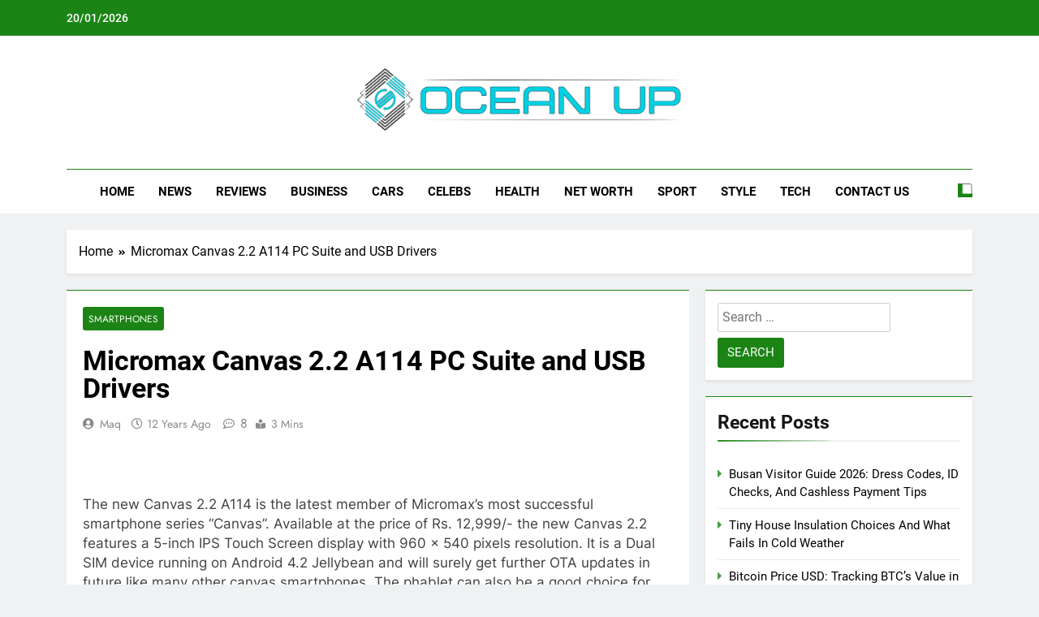

--- FILE ---
content_type: text/html; charset=UTF-8
request_url: https://oceanup.co/5734/micromax-canvas-2-2-a114-pc-suite-and-usb-drivers/
body_size: 39989
content:
<!doctype html>
<html lang="en-US">
<head><meta charset="UTF-8"><script>if(navigator.userAgent.match(/MSIE|Internet Explorer/i)||navigator.userAgent.match(/Trident\/7\..*?rv:11/i)){var href=document.location.href;if(!href.match(/[?&]nowprocket/)){if(href.indexOf("?")==-1){if(href.indexOf("#")==-1){document.location.href=href+"?nowprocket=1"}else{document.location.href=href.replace("#","?nowprocket=1#")}}else{if(href.indexOf("#")==-1){document.location.href=href+"&nowprocket=1"}else{document.location.href=href.replace("#","&nowprocket=1#")}}}}</script><script>(()=>{class RocketLazyLoadScripts{constructor(){this.v="2.0.3",this.userEvents=["keydown","keyup","mousedown","mouseup","mousemove","mouseover","mouseenter","mouseout","mouseleave","touchmove","touchstart","touchend","touchcancel","wheel","click","dblclick","input","visibilitychange"],this.attributeEvents=["onblur","onclick","oncontextmenu","ondblclick","onfocus","onmousedown","onmouseenter","onmouseleave","onmousemove","onmouseout","onmouseover","onmouseup","onmousewheel","onscroll","onsubmit"]}async t(){this.i(),this.o(),/iP(ad|hone)/.test(navigator.userAgent)&&this.h(),this.u(),this.l(this),this.m(),this.k(this),this.p(this),this._(),await Promise.all([this.R(),this.L()]),this.lastBreath=Date.now(),this.S(this),this.P(),this.D(),this.O(),this.M(),await this.C(this.delayedScripts.normal),await this.C(this.delayedScripts.defer),await this.C(this.delayedScripts.async),this.F("domReady"),await this.T(),await this.j(),await this.I(),this.F("windowLoad"),await this.A(),window.dispatchEvent(new Event("rocket-allScriptsLoaded")),this.everythingLoaded=!0,this.lastTouchEnd&&await new Promise((t=>setTimeout(t,500-Date.now()+this.lastTouchEnd))),this.H(),this.F("all"),this.U(),this.W()}i(){this.CSPIssue=sessionStorage.getItem("rocketCSPIssue"),document.addEventListener("securitypolicyviolation",(t=>{this.CSPIssue||"script-src-elem"!==t.violatedDirective||"data"!==t.blockedURI||(this.CSPIssue=!0,sessionStorage.setItem("rocketCSPIssue",!0))}),{isRocket:!0})}o(){window.addEventListener("pageshow",(t=>{this.persisted=t.persisted,this.realWindowLoadedFired=!0}),{isRocket:!0}),window.addEventListener("pagehide",(()=>{this.onFirstUserAction=null}),{isRocket:!0})}h(){let t;function e(e){t=e}window.addEventListener("touchstart",e,{isRocket:!0}),window.addEventListener("touchend",(function i(o){Math.abs(o.changedTouches[0].pageX-t.changedTouches[0].pageX)<10&&Math.abs(o.changedTouches[0].pageY-t.changedTouches[0].pageY)<10&&o.timeStamp-t.timeStamp<200&&(o.target.dispatchEvent(new PointerEvent("click",{target:o.target,bubbles:!0,cancelable:!0,detail:1})),event.preventDefault(),window.removeEventListener("touchstart",e,{isRocket:!0}),window.removeEventListener("touchend",i,{isRocket:!0}))}),{isRocket:!0})}q(t){this.userActionTriggered||("mousemove"!==t.type||this.firstMousemoveIgnored?"keyup"===t.type||"mouseover"===t.type||"mouseout"===t.type||(this.userActionTriggered=!0,this.onFirstUserAction&&this.onFirstUserAction()):this.firstMousemoveIgnored=!0),"click"===t.type&&t.preventDefault(),this.savedUserEvents.length>0&&(t.stopPropagation(),t.stopImmediatePropagation()),"touchstart"===this.lastEvent&&"touchend"===t.type&&(this.lastTouchEnd=Date.now()),"click"===t.type&&(this.lastTouchEnd=0),this.lastEvent=t.type,this.savedUserEvents.push(t)}u(){this.savedUserEvents=[],this.userEventHandler=this.q.bind(this),this.userEvents.forEach((t=>window.addEventListener(t,this.userEventHandler,{passive:!1,isRocket:!0})))}U(){this.userEvents.forEach((t=>window.removeEventListener(t,this.userEventHandler,{passive:!1,isRocket:!0}))),this.savedUserEvents.forEach((t=>{t.target.dispatchEvent(new window[t.constructor.name](t.type,t))}))}m(){this.eventsMutationObserver=new MutationObserver((t=>{const e="return false";for(const i of t){if("attributes"===i.type){const t=i.target.getAttribute(i.attributeName);t&&t!==e&&(i.target.setAttribute("data-rocket-"+i.attributeName,t),i.target["rocket"+i.attributeName]=new Function("event",t),i.target.setAttribute(i.attributeName,e))}"childList"===i.type&&i.addedNodes.forEach((t=>{if(t.nodeType===Node.ELEMENT_NODE)for(const i of t.attributes)this.attributeEvents.includes(i.name)&&i.value&&""!==i.value&&(t.setAttribute("data-rocket-"+i.name,i.value),t["rocket"+i.name]=new Function("event",i.value),t.setAttribute(i.name,e))}))}})),this.eventsMutationObserver.observe(document,{subtree:!0,childList:!0,attributeFilter:this.attributeEvents})}H(){this.eventsMutationObserver.disconnect(),this.attributeEvents.forEach((t=>{document.querySelectorAll("[data-rocket-"+t+"]").forEach((e=>{e.setAttribute(t,e.getAttribute("data-rocket-"+t)),e.removeAttribute("data-rocket-"+t)}))}))}k(t){Object.defineProperty(HTMLElement.prototype,"onclick",{get(){return this.rocketonclick||null},set(e){this.rocketonclick=e,this.setAttribute(t.everythingLoaded?"onclick":"data-rocket-onclick","this.rocketonclick(event)")}})}S(t){function e(e,i){let o=e[i];e[i]=null,Object.defineProperty(e,i,{get:()=>o,set(s){t.everythingLoaded?o=s:e["rocket"+i]=o=s}})}e(document,"onreadystatechange"),e(window,"onload"),e(window,"onpageshow");try{Object.defineProperty(document,"readyState",{get:()=>t.rocketReadyState,set(e){t.rocketReadyState=e},configurable:!0}),document.readyState="loading"}catch(t){console.log("WPRocket DJE readyState conflict, bypassing")}}l(t){this.originalAddEventListener=EventTarget.prototype.addEventListener,this.originalRemoveEventListener=EventTarget.prototype.removeEventListener,this.savedEventListeners=[],EventTarget.prototype.addEventListener=function(e,i,o){o&&o.isRocket||!t.B(e,this)&&!t.userEvents.includes(e)||t.B(e,this)&&!t.userActionTriggered||e.startsWith("rocket-")||t.everythingLoaded?t.originalAddEventListener.call(this,e,i,o):t.savedEventListeners.push({target:this,remove:!1,type:e,func:i,options:o})},EventTarget.prototype.removeEventListener=function(e,i,o){o&&o.isRocket||!t.B(e,this)&&!t.userEvents.includes(e)||t.B(e,this)&&!t.userActionTriggered||e.startsWith("rocket-")||t.everythingLoaded?t.originalRemoveEventListener.call(this,e,i,o):t.savedEventListeners.push({target:this,remove:!0,type:e,func:i,options:o})}}F(t){"all"===t&&(EventTarget.prototype.addEventListener=this.originalAddEventListener,EventTarget.prototype.removeEventListener=this.originalRemoveEventListener),this.savedEventListeners=this.savedEventListeners.filter((e=>{let i=e.type,o=e.target||window;return"domReady"===t&&"DOMContentLoaded"!==i&&"readystatechange"!==i||("windowLoad"===t&&"load"!==i&&"readystatechange"!==i&&"pageshow"!==i||(this.B(i,o)&&(i="rocket-"+i),e.remove?o.removeEventListener(i,e.func,e.options):o.addEventListener(i,e.func,e.options),!1))}))}p(t){let e;function i(e){return t.everythingLoaded?e:e.split(" ").map((t=>"load"===t||t.startsWith("load.")?"rocket-jquery-load":t)).join(" ")}function o(o){function s(e){const s=o.fn[e];o.fn[e]=o.fn.init.prototype[e]=function(){return this[0]===window&&t.userActionTriggered&&("string"==typeof arguments[0]||arguments[0]instanceof String?arguments[0]=i(arguments[0]):"object"==typeof arguments[0]&&Object.keys(arguments[0]).forEach((t=>{const e=arguments[0][t];delete arguments[0][t],arguments[0][i(t)]=e}))),s.apply(this,arguments),this}}if(o&&o.fn&&!t.allJQueries.includes(o)){const e={DOMContentLoaded:[],"rocket-DOMContentLoaded":[]};for(const t in e)document.addEventListener(t,(()=>{e[t].forEach((t=>t()))}),{isRocket:!0});o.fn.ready=o.fn.init.prototype.ready=function(i){function s(){parseInt(o.fn.jquery)>2?setTimeout((()=>i.bind(document)(o))):i.bind(document)(o)}return t.realDomReadyFired?!t.userActionTriggered||t.fauxDomReadyFired?s():e["rocket-DOMContentLoaded"].push(s):e.DOMContentLoaded.push(s),o([])},s("on"),s("one"),s("off"),t.allJQueries.push(o)}e=o}t.allJQueries=[],o(window.jQuery),Object.defineProperty(window,"jQuery",{get:()=>e,set(t){o(t)}})}P(){const t=new Map;document.write=document.writeln=function(e){const i=document.currentScript,o=document.createRange(),s=i.parentElement;let n=t.get(i);void 0===n&&(n=i.nextSibling,t.set(i,n));const c=document.createDocumentFragment();o.setStart(c,0),c.appendChild(o.createContextualFragment(e)),s.insertBefore(c,n)}}async R(){return new Promise((t=>{this.userActionTriggered?t():this.onFirstUserAction=t}))}async L(){return new Promise((t=>{document.addEventListener("DOMContentLoaded",(()=>{this.realDomReadyFired=!0,t()}),{isRocket:!0})}))}async I(){return this.realWindowLoadedFired?Promise.resolve():new Promise((t=>{window.addEventListener("load",t,{isRocket:!0})}))}M(){this.pendingScripts=[];this.scriptsMutationObserver=new MutationObserver((t=>{for(const e of t)e.addedNodes.forEach((t=>{"SCRIPT"!==t.tagName||t.noModule||t.isWPRocket||this.pendingScripts.push({script:t,promise:new Promise((e=>{const i=()=>{const i=this.pendingScripts.findIndex((e=>e.script===t));i>=0&&this.pendingScripts.splice(i,1),e()};t.addEventListener("load",i,{isRocket:!0}),t.addEventListener("error",i,{isRocket:!0}),setTimeout(i,1e3)}))})}))})),this.scriptsMutationObserver.observe(document,{childList:!0,subtree:!0})}async j(){await this.J(),this.pendingScripts.length?(await this.pendingScripts[0].promise,await this.j()):this.scriptsMutationObserver.disconnect()}D(){this.delayedScripts={normal:[],async:[],defer:[]},document.querySelectorAll("script[type$=rocketlazyloadscript]").forEach((t=>{t.hasAttribute("data-rocket-src")?t.hasAttribute("async")&&!1!==t.async?this.delayedScripts.async.push(t):t.hasAttribute("defer")&&!1!==t.defer||"module"===t.getAttribute("data-rocket-type")?this.delayedScripts.defer.push(t):this.delayedScripts.normal.push(t):this.delayedScripts.normal.push(t)}))}async _(){await this.L();let t=[];document.querySelectorAll("script[type$=rocketlazyloadscript][data-rocket-src]").forEach((e=>{let i=e.getAttribute("data-rocket-src");if(i&&!i.startsWith("data:")){i.startsWith("//")&&(i=location.protocol+i);try{const o=new URL(i).origin;o!==location.origin&&t.push({src:o,crossOrigin:e.crossOrigin||"module"===e.getAttribute("data-rocket-type")})}catch(t){}}})),t=[...new Map(t.map((t=>[JSON.stringify(t),t]))).values()],this.N(t,"preconnect")}async $(t){if(await this.G(),!0!==t.noModule||!("noModule"in HTMLScriptElement.prototype))return new Promise((e=>{let i;function o(){(i||t).setAttribute("data-rocket-status","executed"),e()}try{if(navigator.userAgent.includes("Firefox/")||""===navigator.vendor||this.CSPIssue)i=document.createElement("script"),[...t.attributes].forEach((t=>{let e=t.nodeName;"type"!==e&&("data-rocket-type"===e&&(e="type"),"data-rocket-src"===e&&(e="src"),i.setAttribute(e,t.nodeValue))})),t.text&&(i.text=t.text),t.nonce&&(i.nonce=t.nonce),i.hasAttribute("src")?(i.addEventListener("load",o,{isRocket:!0}),i.addEventListener("error",(()=>{i.setAttribute("data-rocket-status","failed-network"),e()}),{isRocket:!0}),setTimeout((()=>{i.isConnected||e()}),1)):(i.text=t.text,o()),i.isWPRocket=!0,t.parentNode.replaceChild(i,t);else{const i=t.getAttribute("data-rocket-type"),s=t.getAttribute("data-rocket-src");i?(t.type=i,t.removeAttribute("data-rocket-type")):t.removeAttribute("type"),t.addEventListener("load",o,{isRocket:!0}),t.addEventListener("error",(i=>{this.CSPIssue&&i.target.src.startsWith("data:")?(console.log("WPRocket: CSP fallback activated"),t.removeAttribute("src"),this.$(t).then(e)):(t.setAttribute("data-rocket-status","failed-network"),e())}),{isRocket:!0}),s?(t.fetchPriority="high",t.removeAttribute("data-rocket-src"),t.src=s):t.src="data:text/javascript;base64,"+window.btoa(unescape(encodeURIComponent(t.text)))}}catch(i){t.setAttribute("data-rocket-status","failed-transform"),e()}}));t.setAttribute("data-rocket-status","skipped")}async C(t){const e=t.shift();return e?(e.isConnected&&await this.$(e),this.C(t)):Promise.resolve()}O(){this.N([...this.delayedScripts.normal,...this.delayedScripts.defer,...this.delayedScripts.async],"preload")}N(t,e){this.trash=this.trash||[];let i=!0;var o=document.createDocumentFragment();t.forEach((t=>{const s=t.getAttribute&&t.getAttribute("data-rocket-src")||t.src;if(s&&!s.startsWith("data:")){const n=document.createElement("link");n.href=s,n.rel=e,"preconnect"!==e&&(n.as="script",n.fetchPriority=i?"high":"low"),t.getAttribute&&"module"===t.getAttribute("data-rocket-type")&&(n.crossOrigin=!0),t.crossOrigin&&(n.crossOrigin=t.crossOrigin),t.integrity&&(n.integrity=t.integrity),t.nonce&&(n.nonce=t.nonce),o.appendChild(n),this.trash.push(n),i=!1}})),document.head.appendChild(o)}W(){this.trash.forEach((t=>t.remove()))}async T(){try{document.readyState="interactive"}catch(t){}this.fauxDomReadyFired=!0;try{await this.G(),document.dispatchEvent(new Event("rocket-readystatechange")),await this.G(),document.rocketonreadystatechange&&document.rocketonreadystatechange(),await this.G(),document.dispatchEvent(new Event("rocket-DOMContentLoaded")),await this.G(),window.dispatchEvent(new Event("rocket-DOMContentLoaded"))}catch(t){console.error(t)}}async A(){try{document.readyState="complete"}catch(t){}try{await this.G(),document.dispatchEvent(new Event("rocket-readystatechange")),await this.G(),document.rocketonreadystatechange&&document.rocketonreadystatechange(),await this.G(),window.dispatchEvent(new Event("rocket-load")),await this.G(),window.rocketonload&&window.rocketonload(),await this.G(),this.allJQueries.forEach((t=>t(window).trigger("rocket-jquery-load"))),await this.G();const t=new Event("rocket-pageshow");t.persisted=this.persisted,window.dispatchEvent(t),await this.G(),window.rocketonpageshow&&window.rocketonpageshow({persisted:this.persisted})}catch(t){console.error(t)}}async G(){Date.now()-this.lastBreath>45&&(await this.J(),this.lastBreath=Date.now())}async J(){return document.hidden?new Promise((t=>setTimeout(t))):new Promise((t=>requestAnimationFrame(t)))}B(t,e){return e===document&&"readystatechange"===t||(e===document&&"DOMContentLoaded"===t||(e===window&&"DOMContentLoaded"===t||(e===window&&"load"===t||e===window&&"pageshow"===t)))}static run(){(new RocketLazyLoadScripts).t()}}RocketLazyLoadScripts.run()})();</script>
	
	<meta name="viewport" content="width=device-width, initial-scale=1">
	<link rel="profile" href="https://gmpg.org/xfn/11">
	<meta name='robots' content='index, follow, max-image-preview:large, max-snippet:-1, max-video-preview:-1' />

	<!-- This site is optimized with the Yoast SEO plugin v26.7 - https://yoast.com/wordpress/plugins/seo/ -->
	<title>Micromax Canvas 2.2 A114 PC Suite and USB Drivers - Oceanup</title><link rel="preload" data-rocket-preload as="font" href="https://oceanup.co/wp-content/themes/newsmatic/assets/lib/fontawesome/webfonts/fa-regular-400.woff2" crossorigin><link rel="preload" data-rocket-preload as="font" href="https://oceanup.co/wp-content/themes/newsmatic/assets/lib/fontawesome/webfonts/fa-solid-900.woff2" crossorigin><link rel="preload" data-rocket-preload as="font" href="https://oceanup.co/wp-content/fonts/inter/UcC73FwrK3iLTeHuS_fvQtMwCp50KnMa25L7SUc.woff2" crossorigin><link rel="preload" data-rocket-preload as="font" href="https://oceanup.co/wp-content/fonts/inter/UcC73FwrK3iLTeHuS_fvQtMwCp50KnMa1ZL7.woff2" crossorigin><link rel="preload" data-rocket-preload as="font" href="https://oceanup.co/wp-content/fonts/jost/92zatBhPNqw73oTd4g.woff2" crossorigin><link rel="preload" data-rocket-preload as="font" href="https://oceanup.co/wp-content/fonts/roboto/KFOmCnqEu92Fr1Mu4mxK.woff2" crossorigin><link rel="preload" data-rocket-preload as="font" href="https://oceanup.co/wp-content/fonts/roboto/KFOlCnqEu92Fr1MmEU9fBBc4.woff2" crossorigin><link rel="preload" data-rocket-preload as="font" href="https://oceanup.co/wp-content/fonts/roboto/KFOlCnqEu92Fr1MmWUlfBBc4.woff2" crossorigin><style id="wpr-usedcss">.wpautoterms-footer{background-color:#fff;text-align:center}.wpautoterms-footer a{color:#000;font-family:Arial,sans-serif;font-size:14px}.wpautoterms-footer .separator{color:#ccc;font-family:Arial,sans-serif;font-size:14px}img.emoji{display:inline!important;border:none!important;box-shadow:none!important;height:1em!important;width:1em!important;margin:0 .07em!important;vertical-align:-.1em!important;background:0 0!important;padding:0!important}:where(.wp-block-button__link){border-radius:9999px;box-shadow:none;padding:calc(.667em + 2px) calc(1.333em + 2px);text-decoration:none}:where(.wp-block-calendar table:not(.has-background) th){background:#ddd}:where(.wp-block-columns){margin-bottom:1.75em}:where(.wp-block-columns.has-background){padding:1.25em 2.375em}:where(.wp-block-post-comments input[type=submit]){border:none}:where(.wp-block-cover-image:not(.has-text-color)),:where(.wp-block-cover:not(.has-text-color)){color:#fff}:where(.wp-block-cover-image.is-light:not(.has-text-color)),:where(.wp-block-cover.is-light:not(.has-text-color)){color:#000}:where(.wp-block-file){margin-bottom:1.5em}:where(.wp-block-file__button){border-radius:2em;display:inline-block;padding:.5em 1em}:where(.wp-block-file__button):is(a):active,:where(.wp-block-file__button):is(a):focus,:where(.wp-block-file__button):is(a):hover,:where(.wp-block-file__button):is(a):visited{box-shadow:none;color:#fff;opacity:.85;text-decoration:none}:where(.wp-block-latest-comments:not([style*=line-height] .wp-block-latest-comments__comment)){line-height:1.1}:where(.wp-block-latest-comments:not([style*=line-height] .wp-block-latest-comments__comment-excerpt p)){line-height:1.8}ol,ul{box-sizing:border-box}:where(.wp-block-navigation.has-background .wp-block-navigation-item a:not(.wp-element-button)),:where(.wp-block-navigation.has-background .wp-block-navigation-submenu a:not(.wp-element-button)){padding:.5em 1em}:where(.wp-block-navigation .wp-block-navigation__submenu-container .wp-block-navigation-item a:not(.wp-element-button)),:where(.wp-block-navigation .wp-block-navigation__submenu-container .wp-block-navigation-submenu a:not(.wp-element-button)),:where(.wp-block-navigation .wp-block-navigation__submenu-container .wp-block-navigation-submenu button.wp-block-navigation-item__content),:where(.wp-block-navigation .wp-block-navigation__submenu-container .wp-block-pages-list__item button.wp-block-navigation-item__content){padding:.5em 1em}:where(p.has-text-color:not(.has-link-color)) a{color:inherit}:where(.wp-block-post-excerpt){margin-bottom:var(--wp--style--block-gap);margin-top:var(--wp--style--block-gap)}:where(.wp-block-preformatted.has-background){padding:1.25em 2.375em}:where(.wp-block-pullquote){margin:0 0 1em}:where(.wp-block-search__button){border:1px solid #ccc;padding:6px 10px}:where(.wp-block-search__button-inside .wp-block-search__inside-wrapper){border:1px solid #949494;box-sizing:border-box;padding:4px}:where(.wp-block-search__button-inside .wp-block-search__inside-wrapper) .wp-block-search__input{border:none;border-radius:0;padding:0 4px}:where(.wp-block-search__button-inside .wp-block-search__inside-wrapper) .wp-block-search__input:focus{outline:0}:where(.wp-block-search__button-inside .wp-block-search__inside-wrapper) :where(.wp-block-search__button){padding:4px 8px}:where(.wp-block-term-description){margin-bottom:var(--wp--style--block-gap);margin-top:var(--wp--style--block-gap)}:where(pre.wp-block-verse){font-family:inherit}.entry-content{counter-reset:footnotes}:root{--wp--preset--font-size--normal:16px;--wp--preset--font-size--huge:42px}.aligncenter{clear:both}.screen-reader-text{border:0;clip:rect(1px,1px,1px,1px);-webkit-clip-path:inset(50%);clip-path:inset(50%);height:1px;margin:-1px;overflow:hidden;padding:0;position:absolute;width:1px;word-wrap:normal!important}.screen-reader-text:focus{background-color:#ddd;clip:auto!important;-webkit-clip-path:none;clip-path:none;color:#444;display:block;font-size:1em;height:auto;left:5px;line-height:normal;padding:15px 23px 14px;text-decoration:none;top:5px;width:auto;z-index:100000}html :where(.has-border-color){border-style:solid}html :where([style*=border-top-color]){border-top-style:solid}html :where([style*=border-right-color]){border-right-style:solid}html :where([style*=border-bottom-color]){border-bottom-style:solid}html :where([style*=border-left-color]){border-left-style:solid}html :where([style*=border-width]){border-style:solid}html :where([style*=border-top-width]){border-top-style:solid}html :where([style*=border-right-width]){border-right-style:solid}html :where([style*=border-bottom-width]){border-bottom-style:solid}html :where([style*=border-left-width]){border-left-style:solid}html :where(img[class*=wp-image-]){height:auto;max-width:100%}:where(figure){margin:0 0 1em}html :where(.is-position-sticky){--wp-admin--admin-bar--position-offset:var(--wp-admin--admin-bar--height,0px)}@media screen and (max-width:600px){html :where(.is-position-sticky){--wp-admin--admin-bar--position-offset:0px}}body{--wp--preset--color--black:#000000;--wp--preset--color--cyan-bluish-gray:#abb8c3;--wp--preset--color--white:#ffffff;--wp--preset--color--pale-pink:#f78da7;--wp--preset--color--vivid-red:#cf2e2e;--wp--preset--color--luminous-vivid-orange:#ff6900;--wp--preset--color--luminous-vivid-amber:#fcb900;--wp--preset--color--light-green-cyan:#7bdcb5;--wp--preset--color--vivid-green-cyan:#00d084;--wp--preset--color--pale-cyan-blue:#8ed1fc;--wp--preset--color--vivid-cyan-blue:#0693e3;--wp--preset--color--vivid-purple:#9b51e0;--wp--preset--gradient--vivid-cyan-blue-to-vivid-purple:linear-gradient(135deg,rgba(6, 147, 227, 1) 0%,rgb(155, 81, 224) 100%);--wp--preset--gradient--light-green-cyan-to-vivid-green-cyan:linear-gradient(135deg,rgb(122, 220, 180) 0%,rgb(0, 208, 130) 100%);--wp--preset--gradient--luminous-vivid-amber-to-luminous-vivid-orange:linear-gradient(135deg,rgba(252, 185, 0, 1) 0%,rgba(255, 105, 0, 1) 100%);--wp--preset--gradient--luminous-vivid-orange-to-vivid-red:linear-gradient(135deg,rgba(255, 105, 0, 1) 0%,rgb(207, 46, 46) 100%);--wp--preset--gradient--very-light-gray-to-cyan-bluish-gray:linear-gradient(135deg,rgb(238, 238, 238) 0%,rgb(169, 184, 195) 100%);--wp--preset--gradient--cool-to-warm-spectrum:linear-gradient(135deg,rgb(74, 234, 220) 0%,rgb(151, 120, 209) 20%,rgb(207, 42, 186) 40%,rgb(238, 44, 130) 60%,rgb(251, 105, 98) 80%,rgb(254, 248, 76) 100%);--wp--preset--gradient--blush-light-purple:linear-gradient(135deg,rgb(255, 206, 236) 0%,rgb(152, 150, 240) 100%);--wp--preset--gradient--blush-bordeaux:linear-gradient(135deg,rgb(254, 205, 165) 0%,rgb(254, 45, 45) 50%,rgb(107, 0, 62) 100%);--wp--preset--gradient--luminous-dusk:linear-gradient(135deg,rgb(255, 203, 112) 0%,rgb(199, 81, 192) 50%,rgb(65, 88, 208) 100%);--wp--preset--gradient--pale-ocean:linear-gradient(135deg,rgb(255, 245, 203) 0%,rgb(182, 227, 212) 50%,rgb(51, 167, 181) 100%);--wp--preset--gradient--electric-grass:linear-gradient(135deg,rgb(202, 248, 128) 0%,rgb(113, 206, 126) 100%);--wp--preset--gradient--midnight:linear-gradient(135deg,rgb(2, 3, 129) 0%,rgb(40, 116, 252) 100%);--wp--preset--font-size--small:13px;--wp--preset--font-size--medium:20px;--wp--preset--font-size--large:36px;--wp--preset--font-size--x-large:42px;--wp--preset--spacing--20:0.44rem;--wp--preset--spacing--30:0.67rem;--wp--preset--spacing--40:1rem;--wp--preset--spacing--50:1.5rem;--wp--preset--spacing--60:2.25rem;--wp--preset--spacing--70:3.38rem;--wp--preset--spacing--80:5.06rem;--wp--preset--shadow--natural:6px 6px 9px rgba(0, 0, 0, .2);--wp--preset--shadow--deep:12px 12px 50px rgba(0, 0, 0, .4);--wp--preset--shadow--sharp:6px 6px 0px rgba(0, 0, 0, .2);--wp--preset--shadow--outlined:6px 6px 0px -3px rgba(255, 255, 255, 1),6px 6px rgba(0, 0, 0, 1);--wp--preset--shadow--crisp:6px 6px 0px rgba(0, 0, 0, 1)}:where(.is-layout-flex){gap:.5em}:where(.is-layout-grid){gap:.5em}:where(.wp-block-post-template.is-layout-flex){gap:1.25em}:where(.wp-block-post-template.is-layout-grid){gap:1.25em}:where(.wp-block-columns.is-layout-flex){gap:2em}:where(.wp-block-columns.is-layout-grid){gap:2em}.wpautoterms-footer{display:block;width:100%;position:relative;z-index:10000002}.wpautoterms-footer a:hover{text-decoration:underline}.fas{-moz-osx-font-smoothing:grayscale;-webkit-font-smoothing:antialiased;display:inline-block;font-style:normal;font-variant:normal;text-rendering:auto;line-height:1}@font-face{font-family:"Font Awesome 5 Free";font-style:normal;font-weight:400;font-display:swap;src:url(https://oceanup.co/wp-content/themes/newsmatic/assets/lib/fontawesome/webfonts/fa-regular-400.eot);src:url(https://oceanup.co/wp-content/themes/newsmatic/assets/lib/fontawesome/webfonts/fa-regular-400.eot?#iefix) format("embedded-opentype"),url(https://oceanup.co/wp-content/themes/newsmatic/assets/lib/fontawesome/webfonts/fa-regular-400.woff2) format("woff2"),url(https://oceanup.co/wp-content/themes/newsmatic/assets/lib/fontawesome/webfonts/fa-regular-400.woff) format("woff"),url(https://oceanup.co/wp-content/themes/newsmatic/assets/lib/fontawesome/webfonts/fa-regular-400.ttf) format("truetype"),url(https://oceanup.co/wp-content/themes/newsmatic/assets/lib/fontawesome/webfonts/fa-regular-400.svg#fontawesome) format("svg")}@font-face{font-family:"Font Awesome 5 Free";font-style:normal;font-weight:900;font-display:swap;src:url(https://oceanup.co/wp-content/themes/newsmatic/assets/lib/fontawesome/webfonts/fa-solid-900.eot);src:url(https://oceanup.co/wp-content/themes/newsmatic/assets/lib/fontawesome/webfonts/fa-solid-900.eot?#iefix) format("embedded-opentype"),url(https://oceanup.co/wp-content/themes/newsmatic/assets/lib/fontawesome/webfonts/fa-solid-900.woff2) format("woff2"),url(https://oceanup.co/wp-content/themes/newsmatic/assets/lib/fontawesome/webfonts/fa-solid-900.woff) format("woff"),url(https://oceanup.co/wp-content/themes/newsmatic/assets/lib/fontawesome/webfonts/fa-solid-900.ttf) format("truetype"),url(https://oceanup.co/wp-content/themes/newsmatic/assets/lib/fontawesome/webfonts/fa-solid-900.svg#fontawesome) format("svg")}.fas{font-family:"Font Awesome 5 Free"}.fas{font-weight:900}.slick-slider{position:relative;display:block;box-sizing:border-box;-webkit-user-select:none;-moz-user-select:none;-ms-user-select:none;user-select:none;-webkit-touch-callout:none;-khtml-user-select:none;-ms-touch-action:pan-y;touch-action:pan-y;-webkit-tap-highlight-color:transparent}.slick-list{position:relative;display:block;overflow:hidden;margin:0;padding:0}.slick-list:focus{outline:0}.slick-list.dragging{cursor:pointer;cursor:hand}.slick-slider .slick-list,.slick-slider .slick-track{-webkit-transform:translate3d(0,0,0);-moz-transform:translate3d(0,0,0);-ms-transform:translate3d(0,0,0);-o-transform:translate3d(0,0,0);transform:translate3d(0,0,0)}.slick-track{position:relative;top:0;left:0;display:block;margin-left:auto;margin-right:auto}.slick-track:after,.slick-track:before{display:table;content:''}.slick-track:after{clear:both}.slick-loading .slick-track{visibility:hidden}.slick-slide{display:none;float:left;height:100%;min-height:1px}[dir=rtl] .slick-slide{float:right}.slick-slide img{display:block}.slick-slide.slick-loading img{display:none}.slick-slide.dragging img{pointer-events:none}.slick-initialized .slick-slide{display:block}.slick-loading .slick-slide{visibility:hidden}.slick-vertical .slick-slide{display:block;height:auto;border:1px solid transparent}.slick-arrow.slick-hidden{display:none}@font-face{font-display:swap;font-family:Inter;font-style:normal;font-weight:300;src:url(https://oceanup.co/wp-content/fonts/inter/UcC73FwrK3iLTeHuS_fvQtMwCp50KnMa25L7SUc.woff2) format('woff2');unicode-range:U+0100-02AF,U+0304,U+0308,U+0329,U+1E00-1E9F,U+1EF2-1EFF,U+2020,U+20A0-20AB,U+20AD-20C0,U+2113,U+2C60-2C7F,U+A720-A7FF}@font-face{font-display:swap;font-family:Inter;font-style:normal;font-weight:300;src:url(https://oceanup.co/wp-content/fonts/inter/UcC73FwrK3iLTeHuS_fvQtMwCp50KnMa1ZL7.woff2) format('woff2');unicode-range:U+0000-00FF,U+0131,U+0152-0153,U+02BB-02BC,U+02C6,U+02DA,U+02DC,U+0304,U+0308,U+0329,U+2000-206F,U+2074,U+20AC,U+2122,U+2191,U+2193,U+2212,U+2215,U+FEFF,U+FFFD}@font-face{font-display:swap;font-family:Inter;font-style:normal;font-weight:400;src:url(https://oceanup.co/wp-content/fonts/inter/UcC73FwrK3iLTeHuS_fvQtMwCp50KnMa25L7SUc.woff2) format('woff2');unicode-range:U+0100-02AF,U+0304,U+0308,U+0329,U+1E00-1E9F,U+1EF2-1EFF,U+2020,U+20A0-20AB,U+20AD-20C0,U+2113,U+2C60-2C7F,U+A720-A7FF}@font-face{font-display:swap;font-family:Inter;font-style:normal;font-weight:400;src:url(https://oceanup.co/wp-content/fonts/inter/UcC73FwrK3iLTeHuS_fvQtMwCp50KnMa1ZL7.woff2) format('woff2');unicode-range:U+0000-00FF,U+0131,U+0152-0153,U+02BB-02BC,U+02C6,U+02DA,U+02DC,U+0304,U+0308,U+0329,U+2000-206F,U+2074,U+20AC,U+2122,U+2191,U+2193,U+2212,U+2215,U+FEFF,U+FFFD}@font-face{font-display:swap;font-family:Inter;font-style:normal;font-weight:500;src:url(https://oceanup.co/wp-content/fonts/inter/UcC73FwrK3iLTeHuS_fvQtMwCp50KnMa25L7SUc.woff2) format('woff2');unicode-range:U+0100-02AF,U+0304,U+0308,U+0329,U+1E00-1E9F,U+1EF2-1EFF,U+2020,U+20A0-20AB,U+20AD-20C0,U+2113,U+2C60-2C7F,U+A720-A7FF}@font-face{font-display:swap;font-family:Inter;font-style:normal;font-weight:500;src:url(https://oceanup.co/wp-content/fonts/inter/UcC73FwrK3iLTeHuS_fvQtMwCp50KnMa1ZL7.woff2) format('woff2');unicode-range:U+0000-00FF,U+0131,U+0152-0153,U+02BB-02BC,U+02C6,U+02DA,U+02DC,U+0304,U+0308,U+0329,U+2000-206F,U+2074,U+20AC,U+2122,U+2191,U+2193,U+2212,U+2215,U+FEFF,U+FFFD}@font-face{font-display:swap;font-family:Inter;font-style:normal;font-weight:600;src:url(https://oceanup.co/wp-content/fonts/inter/UcC73FwrK3iLTeHuS_fvQtMwCp50KnMa25L7SUc.woff2) format('woff2');unicode-range:U+0100-02AF,U+0304,U+0308,U+0329,U+1E00-1E9F,U+1EF2-1EFF,U+2020,U+20A0-20AB,U+20AD-20C0,U+2113,U+2C60-2C7F,U+A720-A7FF}@font-face{font-display:swap;font-family:Inter;font-style:normal;font-weight:600;src:url(https://oceanup.co/wp-content/fonts/inter/UcC73FwrK3iLTeHuS_fvQtMwCp50KnMa1ZL7.woff2) format('woff2');unicode-range:U+0000-00FF,U+0131,U+0152-0153,U+02BB-02BC,U+02C6,U+02DA,U+02DC,U+0304,U+0308,U+0329,U+2000-206F,U+2074,U+20AC,U+2122,U+2191,U+2193,U+2212,U+2215,U+FEFF,U+FFFD}@font-face{font-display:swap;font-family:Jost;font-style:normal;font-weight:300;src:url(https://oceanup.co/wp-content/fonts/jost/92zatBhPNqw73oTd4g.woff2) format('woff2');unicode-range:U+0000-00FF,U+0131,U+0152-0153,U+02BB-02BC,U+02C6,U+02DA,U+02DC,U+0304,U+0308,U+0329,U+2000-206F,U+2074,U+20AC,U+2122,U+2191,U+2193,U+2212,U+2215,U+FEFF,U+FFFD}@font-face{font-display:swap;font-family:Jost;font-style:normal;font-weight:400;src:url(https://oceanup.co/wp-content/fonts/jost/92zatBhPNqw73oTd4g.woff2) format('woff2');unicode-range:U+0000-00FF,U+0131,U+0152-0153,U+02BB-02BC,U+02C6,U+02DA,U+02DC,U+0304,U+0308,U+0329,U+2000-206F,U+2074,U+20AC,U+2122,U+2191,U+2193,U+2212,U+2215,U+FEFF,U+FFFD}@font-face{font-display:swap;font-family:Jost;font-style:normal;font-weight:500;src:url(https://oceanup.co/wp-content/fonts/jost/92zatBhPNqw73oTd4g.woff2) format('woff2');unicode-range:U+0000-00FF,U+0131,U+0152-0153,U+02BB-02BC,U+02C6,U+02DA,U+02DC,U+0304,U+0308,U+0329,U+2000-206F,U+2074,U+20AC,U+2122,U+2191,U+2193,U+2212,U+2215,U+FEFF,U+FFFD}@font-face{font-display:swap;font-family:Jost;font-style:normal;font-weight:600;src:url(https://oceanup.co/wp-content/fonts/jost/92zatBhPNqw73oTd4g.woff2) format('woff2');unicode-range:U+0000-00FF,U+0131,U+0152-0153,U+02BB-02BC,U+02C6,U+02DA,U+02DC,U+0304,U+0308,U+0329,U+2000-206F,U+2074,U+20AC,U+2122,U+2191,U+2193,U+2212,U+2215,U+FEFF,U+FFFD}@font-face{font-display:swap;font-family:Jost;font-style:normal;font-weight:700;src:url(https://oceanup.co/wp-content/fonts/jost/92zatBhPNqw73oTd4g.woff2) format('woff2');unicode-range:U+0000-00FF,U+0131,U+0152-0153,U+02BB-02BC,U+02C6,U+02DA,U+02DC,U+0304,U+0308,U+0329,U+2000-206F,U+2074,U+20AC,U+2122,U+2191,U+2193,U+2212,U+2215,U+FEFF,U+FFFD}@font-face{font-display:swap;font-family:Roboto;font-style:normal;font-weight:400;src:url(https://oceanup.co/wp-content/fonts/roboto/KFOmCnqEu92Fr1Mu4mxK.woff2) format('woff2');unicode-range:U+0000-00FF,U+0131,U+0152-0153,U+02BB-02BC,U+02C6,U+02DA,U+02DC,U+0304,U+0308,U+0329,U+2000-206F,U+2074,U+20AC,U+2122,U+2191,U+2193,U+2212,U+2215,U+FEFF,U+FFFD}@font-face{font-display:swap;font-family:Roboto;font-style:normal;font-weight:500;src:url(https://oceanup.co/wp-content/fonts/roboto/KFOlCnqEu92Fr1MmEU9fBBc4.woff2) format('woff2');unicode-range:U+0000-00FF,U+0131,U+0152-0153,U+02BB-02BC,U+02C6,U+02DA,U+02DC,U+0304,U+0308,U+0329,U+2000-206F,U+2074,U+20AC,U+2122,U+2191,U+2193,U+2212,U+2215,U+FEFF,U+FFFD}@font-face{font-display:swap;font-family:Roboto;font-style:normal;font-weight:700;src:url(https://oceanup.co/wp-content/fonts/roboto/KFOlCnqEu92Fr1MmWUlfBBc4.woff2) format('woff2');unicode-range:U+0000-00FF,U+0131,U+0152-0153,U+02BB-02BC,U+02C6,U+02DA,U+02DC,U+0304,U+0308,U+0329,U+2000-206F,U+2074,U+20AC,U+2122,U+2191,U+2193,U+2212,U+2215,U+FEFF,U+FFFD}html{line-height:1.15;-webkit-text-size-adjust:100%}body{margin:0}main{display:block}h1{font-size:2em;margin:.67em 0}a{background-color:transparent}b{font-weight:bolder}code{font-family:monospace,monospace;font-size:1em}small{font-size:80%}img{border-style:none}button,input,optgroup,select,textarea{font-family:inherit;font-size:100%;line-height:1.15;margin:0}button,input{overflow:visible}button,select{text-transform:none}[type=button],[type=reset],[type=submit],button{-webkit-appearance:button}[type=button]::-moz-focus-inner,[type=reset]::-moz-focus-inner,[type=submit]::-moz-focus-inner,button::-moz-focus-inner{border-style:none;padding:0}[type=button]:-moz-focusring,[type=reset]:-moz-focusring,[type=submit]:-moz-focusring,button:-moz-focusring{outline:ButtonText dotted 1px}fieldset{padding:.35em .75em .625em}legend{box-sizing:border-box;color:inherit;display:table;max-width:100%;padding:0;white-space:normal}progress{vertical-align:baseline}textarea{overflow:auto}[type=checkbox],[type=radio]{box-sizing:border-box;padding:0}[type=number]::-webkit-inner-spin-button,[type=number]::-webkit-outer-spin-button{height:auto}[type=search]{-webkit-appearance:textfield;outline-offset:-2px}[type=search]::-webkit-search-decoration{-webkit-appearance:none}::-webkit-file-upload-button{-webkit-appearance:button;font:inherit}details{display:block}summary{display:list-item}template{display:none}[hidden]{display:none}*,::after,::before{box-sizing:inherit}html{box-sizing:border-box;scroll-behavior:smooth}body,button,input,optgroup,select,textarea{color:var(--body-text-default-color);font-family:-apple-system,BlinkMacSystemFont,"Segoe UI",Roboto,Oxygen-Sans,Ubuntu,Cantarell,"Helvetica Neue",sans-serif;font-size:1rem;line-height:1.5}h1,h2,h3{clear:both}p{margin-bottom:1.5em}em,i{font-style:italic}address{margin:0 0 1.5em}code,tt{font-family:monaco,consolas,"Andale Mono","DejaVu Sans Mono",monospace}body{background:#fff}ol,ul{margin:0 0 1.5em .5em}ul{list-style:disc}ol{list-style:decimal}li>ol,li>ul{margin-bottom:0;margin-left:.2em}dt{font-weight:700}embed,iframe,object{max-width:100%}img{height:auto;max-width:100%}figure{margin:1em 0}table{margin:0 0 1.5em;width:100%}a{color:#4169e1}a:visited{color:#4169e1}a:active,a:focus,a:hover{color:#191970}a:focus{outline:dotted thin}a:active,a:hover{outline:0}button,input[type=button],input[type=reset],input[type=submit]{border:1px solid;border-color:#ccc #ccc #bbb;border-radius:3px;background:#e6e6e6;color:rgba(0,0,0,.8);line-height:1;padding:.6em 1em .4em}button:hover,input[type=button]:hover,input[type=reset]:hover,input[type=submit]:hover{border-color:#ccc #bbb #aaa}button:active,button:focus,input[type=button]:active,input[type=button]:focus,input[type=reset]:active,input[type=reset]:focus,input[type=submit]:active,input[type=submit]:focus{border-color:#aaa #bbb #bbb}input[type=date],input[type=email],input[type=number],input[type=password],input[type=search],input[type=text],input[type=time],input[type=url],textarea{color:#666;border:1px solid #ccc;border-radius:3px;padding:5px}input[type=date]:focus,input[type=email]:focus,input[type=number]:focus,input[type=password]:focus,input[type=search]:focus,input[type=text]:focus,input[type=time]:focus,input[type=url]:focus,textarea:focus{color:#111}select{border:1px solid #ccc}textarea{width:100%}.main-navigation{display:block;width:100%}.main-navigation ul{display:none;list-style:none;margin:0;padding-left:0}.main-navigation ul ul{box-shadow:0 3px 3px rgba(0,0,0,.2);float:left;position:absolute;top:100%;left:-999em;z-index:99999}.main-navigation ul ul ul{left:-999em;top:0}.main-navigation ul ul li.focus>ul,.main-navigation ul ul li:hover>ul{display:block;left:auto}.main-navigation ul ul a{width:200px}.main-navigation ul li.focus>ul,.main-navigation ul li:hover>ul{left:auto}.main-navigation li{position:relative}.main-navigation a{display:block;text-decoration:none}.main-navigation.toggled ul,.menu-toggle{display:block}@media screen and (min-width:48.1em){.menu-toggle{display:none}.main-navigation ul{display:flex;flex-wrap:wrap}.site-header.layout--one .main-navigation ul{justify-content:center}}.site-main .post-navigation{margin:0 0 1.5em}.post-navigation .nav-links{display:flex}.post-navigation .nav-previous{flex:1 0 50%}.post-navigation .nav-next{text-align:end;flex:1 0 50%}.post{margin:0 0 1.5em}.updated:not(.published){display:none}.entry-content{margin:1.5em 0 0}.comment-content a{word-wrap:break-word}.widget{margin:0 0 1.5em}.widget select{max-width:100%}.custom-logo-link{display:inline-block}.screen-reader-text{border:0;clip:rect(1px,1px,1px,1px);clip-path:inset(50%);height:1px;margin:-1px;overflow:hidden;padding:0;position:absolute!important;width:1px;word-wrap:normal!important}.screen-reader-text:focus{background-color:#f1f1f1;border-radius:3px;box-shadow:0 0 2px 2px rgba(0,0,0,.6);clip:auto!important;clip-path:none;color:#21759b;display:block;font-size:.875rem;font-weight:700;height:auto;left:5px;line-height:normal;padding:15px 23px 14px;text-decoration:none;top:5px;width:auto;z-index:100000}#primary[tabindex="-1"]:focus{outline:0}.aligncenter{clear:both;display:block;margin-left:auto;margin-right:auto;margin-bottom:1.5em}body.newsmatic_font_typography{--newsmatic-global-preset-color-1:#64748b}body.newsmatic_font_typography{--newsmatic-global-preset-color-2:#27272a}body.newsmatic_font_typography{--newsmatic-global-preset-color-3:#ef4444}body.newsmatic_font_typography{--newsmatic-global-preset-color-4:#eab308}body.newsmatic_font_typography{--newsmatic-global-preset-color-5:#84cc16}body.newsmatic_font_typography{--newsmatic-global-preset-color-6:#22c55e}body.newsmatic_font_typography{--newsmatic-global-preset-color-7:#06b6d4}body.newsmatic_font_typography{--newsmatic-global-preset-color-8:#0284c7}body.newsmatic_font_typography{--newsmatic-global-preset-color-9:#6366f1}body.newsmatic_font_typography{--newsmatic-global-preset-color-10:#84cc16}body.newsmatic_font_typography{--newsmatic-global-preset-color-11:#a855f7}body.newsmatic_font_typography{--newsmatic-global-preset-color-12:#f43f5e}body.newsmatic_font_typography{--newsmatic-global-preset-gradient-color-1:linear-gradient( 135deg, #485563 10%, #29323c 100%)}body.newsmatic_font_typography{--newsmatic-global-preset-gradient-color-2:linear-gradient( 135deg, #FF512F 10%, #F09819 100%)}body.newsmatic_font_typography{--newsmatic-global-preset-gradient-color-3:linear-gradient( 135deg, #00416A 10%, #E4E5E6 100%)}body.newsmatic_font_typography{--newsmatic-global-preset-gradient-color-4:linear-gradient( 135deg, #CE9FFC 10%, #7367F0 100%)}body.newsmatic_font_typography{--newsmatic-global-preset-gradient-color-5:linear-gradient( 135deg, #90F7EC 10%, #32CCBC 100%)}body.newsmatic_font_typography{--newsmatic-global-preset-gradient-color-6:linear-gradient( 135deg, #81FBB8 10%, #28C76F 100%)}body.newsmatic_font_typography{--newsmatic-global-preset-gradient-color-7:linear-gradient( 135deg, #EB3349 10%, #F45C43 100%)}body.newsmatic_font_typography{--newsmatic-global-preset-gradient-color-8:linear-gradient( 135deg, #FFF720 10%, #3CD500 100%)}body.newsmatic_font_typography{--newsmatic-global-preset-gradient-color-9:linear-gradient( 135deg, #FF96F9 10%, #C32BAC 100%)}body.newsmatic_font_typography{--newsmatic-global-preset-gradient-color-10:linear-gradient( 135deg, #69FF97 10%, #00E4FF 100%)}body.newsmatic_font_typography{--newsmatic-global-preset-gradient-color-11:linear-gradient( 135deg, #3C8CE7 10%, #00EAFF 100%)}body.newsmatic_font_typography{--newsmatic-global-preset-gradient-color-12:linear-gradient( 135deg, #FF7AF5 10%, #513162 100%)}body.newsmatic_font_typography{--theme-block-top-border-color:#1b8415}.newsmatic_font_typography{--header-padding:35px}.newsmatic_font_typography{--header-padding-tablet:30px}.newsmatic_font_typography{--header-padding-smartphone:30px}.newsmatic_main_body .site-header.layout--default .top-header{background:#1b8415}.newsmatic_font_typography{--site-title-family:Roboto}.newsmatic_font_typography{--site-title-weight:700}.newsmatic_font_typography{--site-title-texttransform:capitalize}.newsmatic_font_typography{--site-title-textdecoration:none}.newsmatic_font_typography{--site-title-size:45px}.newsmatic_font_typography{--site-title-size-tab:43px}.newsmatic_font_typography{--site-title-size-mobile:40px}.newsmatic_font_typography{--site-title-lineheight:45px}.newsmatic_font_typography{--site-title-lineheight-tab:42px}.newsmatic_font_typography{--site-title-lineheight-mobile:40px}.newsmatic_font_typography{--site-title-letterspacing:0px}.newsmatic_font_typography{--site-title-letterspacing-tab:0px}.newsmatic_font_typography{--site-title-letterspacing-mobile:0px}.newsmatic_font_typography{--site-tagline-family:Roboto}.newsmatic_font_typography{--site-tagline-weight:400}.newsmatic_font_typography{--site-tagline-texttransform:capitalize}.newsmatic_font_typography{--site-tagline-textdecoration:none}.newsmatic_font_typography{--site-tagline-size:16px}.newsmatic_font_typography{--site-tagline-size-tab:16px}.newsmatic_font_typography{--site-tagline-size-mobile:16px}.newsmatic_font_typography{--site-tagline-lineheight:26px}.newsmatic_font_typography{--site-tagline-lineheight-tab:26px}.newsmatic_font_typography{--site-tagline-lineheight-mobile:16px}.newsmatic_font_typography{--site-tagline-letterspacing:0px}.newsmatic_font_typography{--site-tagline-letterspacing-tab:0px}.newsmatic_font_typography{--site-tagline-letterspacing-mobile:0px}body .site-branding img.custom-logo{width:400px}@media(max-width:940px){body .site-branding img.custom-logo{width:200px}}.newsmatic_font_typography{--sidebar-toggle-color:#525252}.newsmatic_font_typography{--sidebar-toggle-color-hover:#1B8415}.newsmatic_font_typography{--search-color:#525252}.newsmatic_font_typography{--search-color-hover:#1B8415}.newsmatic_main_body{--site-bk-color:#F0F1F2}.newsmatic_font_typography{--move-to-top-background-color:#1B8415}.newsmatic_font_typography{--move-to-top-background-color-hover:#1B8415}.newsmatic_font_typography{--move-to-top-color:#fff}.newsmatic_font_typography{--move-to-top-color-hover:#fff}@media(max-width:610px){body .site-branding img.custom-logo{width:200px}body #newsmatic-scroll-to-top.show{display:none}}body .site-header.layout--default .menu-section .row{border-top:1px solid #1b8415}body .site-footer.dark_bk{border-top:5px solid #1b8415}.newsmatic_font_typography{--custom-btn-color:#ffffff}.newsmatic_font_typography{--custom-btn-color-hover:#ffffff}body.newsmatic_main_body{--theme-color-red:#1B8415}body.newsmatic_dark_mode{--theme-color-red:#1B8415}body .post-categories .cat-item.cat-9810{background-color:#1b8415}body.single .post-categories .cat-item.cat-9810{background-color:#1b8415}body .post-categories .cat-item.cat-9050{background-color:#1b8415}body.single .post-categories .cat-item.cat-9050{background-color:#1b8415}body .post-categories .cat-item.cat-11274{background-color:#1b8415}body.single .post-categories .cat-item.cat-11274{background-color:#1b8415}body .post-categories .cat-item.cat-9751{background-color:#1b8415}body.single .post-categories .cat-item.cat-9751{background-color:#1b8415}body .post-categories .cat-item.cat-9802{background-color:#1b8415}body.single .post-categories .cat-item.cat-9802{background-color:#1b8415}body .post-categories .cat-item.cat-3685{background-color:#1b8415}body.single .post-categories .cat-item.cat-3685{background-color:#1b8415}body .post-categories .cat-item.cat-2426{background-color:#1b8415}body.single .post-categories .cat-item.cat-2426{background-color:#1b8415}body .post-categories .cat-item.cat-2105{background-color:#1b8415}body.single .post-categories .cat-item.cat-2105{background-color:#1b8415}body .post-categories .cat-item.cat-9755{background-color:#1b8415}body.single .post-categories .cat-item.cat-9755{background-color:#1b8415}body .post-categories .cat-item.cat-10794{background-color:#1b8415}body.single .post-categories .cat-item.cat-10794{background-color:#1b8415}body .post-categories .cat-item.cat-3881{background-color:#1b8415}body.single .post-categories .cat-item.cat-3881{background-color:#1b8415}#main-banner-section .main-banner-slider figure.post-thumb{border-radius:0}#main-banner-section .main-banner-slider .post-element{border-radius:0}main.site-main .primary-content article figure.post-thumb-wrap{padding-bottom:calc(.25 * 100%)}main.site-main .primary-content article figure.post-thumb-wrap{border-radius:0}@media (max-width:769px){#main-banner-section .main-banner-slider figure.post-thumb{border-radius:0}#main-banner-section .main-banner-slider .post-element{border-radius:0}main.site-main .primary-content article figure.post-thumb-wrap{padding-bottom:calc(.4 * 100%)}main.site-main .primary-content article figure.post-thumb-wrap{border-radius:0}}@media (max-width:548px){#main-banner-section .main-banner-slider figure.post-thumb{border-radius:0}#main-banner-section .main-banner-slider .post-element{border-radius:0}main.site-main .primary-content article figure.post-thumb-wrap{padding-bottom:calc(.4 * 100%)}main.site-main .primary-content article figure.post-thumb-wrap{border-radius:0}#newsmatic_category_collection_widget-4 .categories-wrap .category-item.post-thumb{padding-bottom:calc(.25 * 100%)}}:root{--newsmatic-global-preset-color-1:#c2113c;--newsmatic-global-preset-color-2:#289dcc;--newsmatic-global-preset-color-3:#d95f3d;--newsmatic-global-preset-color-4:#000000;--newsmatic-global-preset-color-5:#545454;--newsmatic-global-preset-color-6:#333333;--newsmatic-global-preset-gradient-color-1:linear-gradient(90deg, #66ffff 0%, #ff9999 100%);--newsmatic-global-preset-gradient-color-2:linear-gradient(90deg, #009FFF 0%, #ec2F4B 100%);--newsmatic-global-preset-gradient-color-3:linear-gradient(90deg, #FF5F6D 0%, #FFC371 100%);--newsmatic-global-preset-gradient-color-4:linear-gradient(90deg, #ffffcc 0%, #ff9999 100%);--newsmatic-global-preset-gradient-color-5:linear-gradient(90deg, #ff4b1f 0%, #1fddff 100%);--newsmatic-global-preset-gradient-color-6:linear-gradient(90deg, #ccccff 0%, #ff99cc 100%);--main-bk-color:#fff;--site-bk-color:#fbfbfb;--top-header-bk-color:#1b8415;--top-header-border-btm-c:#E8E8E8;--top-header-dt-color:#fff;--header-bk-color:#fff;--header-toggle-bk-color:#f3f3f3;--toggle-close-bk-color:#f3f3f3;--toggle-close-btn-color:#33333380;--menu-bk-color:#fff;--menu-border-top-color:#1b8415;--submenu-border-btm-color:#ebebeb;--mode-toggle-color:#000;--ticker-outer-bk-color:#f5f5f5;--ticker-inner-bk-color:#f9f9f9;--banner-content-bk-color:#fff;--archive-content-bk-color:#fff;--single-content-bk-color:#fff;--404-error-content-bk-color:#fff;--search-content-bk-color:#fff;--full-width-section-bk-color:#F0F1F2;--leftc-rights-section-bk-color:#F0F1F2;--lefts-rightc-section-bk-color:#F0F1F2;--full-width-bottom-section-bk-color:#F0F1F2;--full-width-content-bk-color:#ffffff;--leftc-rights-content-bk-color:#ffffff;--lefts-rightc-content-bk-color:#ffffff;--full-width-bottom-content-bk-color:#ffffff;--theme-section-bk-color:#545454;--theme-content-bk-color:#ffffff;--border-bottom-color:#f0f0f0;--body-text-default-color:#404040;--green-text-color:#2AB391;--border-line-color:#E2E2E2;--menu-active-color:#DE4331;--noimg-bk-color:#cccccc;--white-text:#fff;--white-bk-color:#fff;--author-color:#333333;--meta-text-color:#8A8A8C;--main-content-text-color:#505050;--post-content-font:'Cabin',sans-serif;--post-meta-font:'Heebo',sans-serif;--block-title-color:#161616;--post-title-color:#000000;--post-content-color:#505050;--post-meta-color:#8A8A8C;--theme-color-red:#1B8415;--dark-bk-color:#000000;--inner-container-bk:#fff;--theme-block-top-border-color:linear-gradient( 135deg, #485563 10%, #29323c 100%);--theme-block-top-border-height:1px;--mobile-menu-bk-color:#f8f8f8;--mobile-menu-border-btm-color:#e8e8e8;--text-background-color:#fff;--horizontal-shadow-offset:0;--vertical-shadow-offset:2px;--blur-radius:4px;--spread-radus:0;--shadow-color:rgba(0, 0, 0, .08);--site-title-size:38px;--site-title-size-tab:38px;--site-title-size-mobile:38px;--site-title-family:'jost';--site-title-lineheight:42px;--site-title-lineheight-tab:38px;--site-title-lineheight-mobile:38px;--site-title-letterspacing:0;--site-title-letterspacing-tab:0;--site-title-letterspacing-mobile:0;--site-title-textdecoration:'none';--site-title-texttransform:'Capitalize';--site-title-weight:700;--site-tagline-size:16px;--site-tagline-size-tab:16px;--site-tagline-size-mobile:16px;--site-tagline-family:'Roboto';--site-tagline-lineheight:22px;--site-tagline-lineheight-tab:22px;--site-tagline-lineheight-mobile:22px;--site-tagline-letterspacing:0;--site-tagline-letterspacing-tab:0;--site-tagline-letterspacing-mobile:0;--site-tagline-textdecoration:'none';--site-tagline-texttransform:'unset';--site-tagline-weight:300;--block-title-size:26px;--block-title-size-tab:26px;--block-title-size-mobile:25px;--block-title-family:'Roboto',sans-serif;--block-title-lineheight:32px;--block-title-lineheight-tab:32px;--block-title-lineheight-mobile:32px;--block-title-letterspacing:0;--block-title-letterspacing-tab:0;--block-title-letterspacing-mobile:0;--block-title-textdecoration:'none';--block-title-texttransform:'capitalize';--block-title-weight:700;--post-title-size:22px;--post-title-size-tab:20px;--post-title-size-mobile:19px;--post-title-family:'Roboto',sans-serif;--post-title-lineheight:27px;--post-title-lineheight-tab:27px;--post-title-lineheight-mobile:27px;--post-title-letterspacing:0;--post-title-letterspacing-tab:0;--post-title-letterspacing-mobile:0;--post-title-textdecoration:'none';--post-title-textdecoration-tab:'none';--post-title-textdecoration-mobile:'none';--post-title-texttransform:'lowercase';--post-title-texttransform-tab:'lowercase';--post-title-texttransform-mobile:'lowercase';--post-title-weight:500;--meta-size:14px;--meta-size-tab:14px;--meta-size-mobile:14px;--meta-family:'jost',sans-serif;--meta-lineheight:20px;--meta-lineheight-tab:20px;--meta-lineheight-mobile:20px;--meta-letterspacing:0;--meta-letterspacing-tab:0;--meta-letterspacing-mobile:0;--meta-textdecoration:'none';--meta-texttransform:'capitalize';--meta-weight:500;--content-size:15px;--content-size-tab:15px;--content-size-mobile:15px;--content-family:'inter',sans-serif;--content-lineheight:24px;--content-lineheight-tab:24px;--content-lineheight-mobile:22px;--content-letterspacing:0;--content-letterspacing-tab:0;--content-letterspacing-mobile:0;--content-textdecoration:'none';--content-textdecoration-tab:'none';--content-textdecoration-mobile:'none';--content-texttransform:'lowercase';--content-texttransform-tab:'lowercase';--content-texttransform-mobile:'lowercase';--content-weight:400;--menu-size:15px;--menu-size-tab:16px;--menu-size-mobile:16px;--menu-family:'Roboto',sans-serif;--menu-lineheight:24px;--menu-lineheight-tab:24px;--menu-lineheight-mobile:22px;--menu-letterspacing:0;--menu-letterspacing-tab:0;--menu-letterspacing-mobile:0;--menu-textdecoration:'none';--menu-texttransform:uppercase;--menu-color:#000;--menu-color-hover:#1B8415;--menu-weight:700;--menu-color-active:#1B8415;--menu-color-submenu:#000000;--menu-color-submenu-hover:#1B8415;--submenu-size:15px;--submenu-size-tab:15px;--submenu-size-mobile:15px;--submenu-family:'Roboto',sans-serif;--submenu-lineheight:24px;--submenu-lineheight-tab:24px;--submenu-lineheight-mobile:22px;--submenu-weight:700;--submenu-letterspacing:0;--submenu-letterspacing-tab:0;--submenu-letterspacing-mobile:0;--submenu-textdecoration:'none';--submenu-texttransform:uppercase;--single-title-size:34px;--single-title-size-tab:32px;--single-title-size-mobile:30px;--single-title-family:'Roboto',sans-serif;--single-title-lineheight:34px;--single-title-lineheight-tab:32px;--single-title-lineheight-mobile:30px;--single-title-letterspacing:0;--single-title-letterspacing-tab:0;--single-title-letterspacing-mobile:0;--single-title-textdecoration:'none';--single-title-texttransform:'uppercase';--single-title-weight:600;--single-meta-size:14px;--single-meta-size-tab:14px;--single-meta-size-mobile:14px;--single-meta-family:'Jost',sans-serif;--single-meta-lineheight:24px;--single-meta-lineheight-tab:24px;--single-meta-lineheight-mobile:22px;--single-meta-letterspacing:0;--single-meta-letterspacing-tab:0;--single-meta-letterspacing-mobile:0;--single-meta-textdecoration:'none';--single-meta-texttransform:'lowercase';--single-meta-weight:400;--single-content-size:17px;--single-content-size-tab:16px;--single-content-size-mobile:16px;--single-content-family:'Inter',sans-serif;--single-content-lineheight:24px;--single-content-lineheight-tab:24px;--single-content-lineheight-mobile:22px;--single-content-letterspacing:0;--single-content-letterspacing-tab:0;--single-content-letterspacing-mobile:0;--single-content-textdecoration:'none';--single-content-texttransform:'lowercase';--single-content-weight:400;--breadcrumb-background-color:#ffffff;--breadcrumb-link-color:#000000;--breadcrumb-link-color-hover:#000000;--breadcrumb-text-color:#000000;--move-to-top-color:#ffffff;--move-to-top-color-hover:#ffffff;--move-to-top-background-color:#1B8415;--move-to-top-background-color-hover:#1B8415;--move-to-top-border-color:#1B8415;--move-to-top-border-color-hover:#1B8415;--move-to-top-font-size:20px;--move-to-top-font-size-tablet:16px;--move-to-top-font-size-smartphone:14px;--readmore-button-font-size:14px;--readmore-button-font-size-tablet:12px;--readmore-button-font-size-smartphone:10px;--header-padding:35px;--header-padding-tablet:30px;--header-padding-smartphone:30px;--top-header-menu-color:#525252;--top-header-menu-color-hover:#000;--top-header-social-color:#525252;--top-header-social-color-hover:#000;--header-letter-random-color:#525252;--sidebar-toggle-color:#000;--sidebar-toggle-color-hover:#1B8415;--newsletter-color:#525252;--newsletter-color-hover:#1B8415;--random-news-color:#525252;--random-news-color-hover:#1B8415;--search-color:#000000;--search-color-hover:#1B8415;--website-frame-color:#d95f3d;--custom-btn-color:#ffffff;--custom-btn-color-hover:#ffffff;--footer-text-color:#ffffff;--footer-text-color-hover:#d95f3d;--footer-bottom-text-color:#8A8A8C;--footer-bottom-link-color:#878787;--footer-bottom-link-color-hover:#f9f9f9;--footer-bottom-author-color:#c5c5c5;--live-search-color:#555;--live-search-bk-color:#fff}.newsmatic_dark_mode{--main-bk-color:#000;--top-header-bk-color:#000;--top-header-menu-color:#fff;--top-header-menu-color-hover:#fff;--top-header-social-color:#fff;--top-header-social-color-hover:#fff;--header-letter-random-color:#fff;--header-toggle-bk-color:#000;--toggle-close-bk-color:#222222;--toggle-close-btn-color:#fff;--header-bk-color:#000;--white-bk-color:#282727;--text-background-color:#282727;--menu-bk-color:#000;--menu-color-submenu:#fff;--submenu-border-btm-color:#2a2a2a;--mobile-menu-bk-color:#000;--mobile-menu-border-btm-color:#2a2a2a;--menu-color:#fff;--search-color:#fff;--sidebar-toggle-color:#fff;--newsletter-color:#fff;--random-news-color:#fff;--ticker-outer-bk-color:#212121;--ticker-inner-bk-color:#000000;--banner-content-bk-color:#000;--archive-content-bk-color:#000;--single-content-bk-color:#000;--search-content-bk-color:#000;--full-width-section-bk-color:#222222;--leftc-rights-section-bk-color:#222222;--lefts-rightc-section-bk-color:#222222;--full-width-bottom-section-bk-color:#222222;--full-width-content-bk-color:#000000;--leftc-rights-content-bk-color:#000000;--lefts-rightc-content-bk-color:#000000;--full-width-bottom-content-bk-color:#000000;--theme-section-bk-color:#545454;--theme-content-bk-color:#000000;--border-bottom-color:#525252;--body-text-default-color:#ffffff;--green-text-color:#2AB391;--border-line-color:#E2E2E2;--menu-active-color:#DE4331;--noimg-bk-color:#282828;--white-text:#fff;--author-color:#8A8A8C;--meta-text-color:#8A8A8C;--main-content-text-color:#c6c6c6;--block-title-color:#f9f9f9;--post-title-color:#f3f3f3;--post-content-color:#505050;--post-meta-color:#c3c3c3;--theme-color-red:#1B8415;--dark-bk-color:#1a1a1a;--inner-container-bk:#222222;--website-frame-color:#d95f3d;--breadcrumb-background-color:#191919;--breadcrumb-link-color:#ffffff;--breadcrumb-link-color-hover:#f0f0f0;--breadcrumb-text-color:#fff;--live-search-color:#fff;--live-search-bk-color:#27272b}html{scroll-behavior:smooth}body{font-family:var(--block-title-family);scroll-behavior:smooth;font-size:16px;background:var(--site-bk-color)}body.newsmatic_dark_mode{background:#131313}figure{margin:0}.post-thumb img{display:block}.newsmatic-container{--bs-gutter-x:1.5rem;--bs-gutter-x:1.5rem;width:100%;padding-right:var(--bs-gutter-x,.75rem);padding-left:var(--bs-gutter-x,.75rem);margin-right:auto;margin-left:auto}.row{--bs-gutter-x:1.5rem;--bs-gutter-y:0;margin-top:calc(var(--bs-gutter-y) * -1);margin-right:calc(var(--bs-gutter-x) * -.5);margin-left:calc(var(--bs-gutter-x) * -.5)}.widget-title{margin-top:0;color:var(--block-title-color)}article{overflow:hidden}@media (min-width:576px){.newsmatic-container{max-width:540px}}@media (min-width:676px){.newsmatic-container{max-width:620px}}@media (min-width:768px){.newsmatic-container{max-width:720px}}@media (min-width:868px){.newsmatic-container{max-width:820px}.newsmatic-container{padding-right:var(--bs-gutter-x,1rem);padding-left:var(--bs-gutter-x,1rem)}}@media (min-width:992px){.newsmatic-container{max-width:960px}}@media (min-width:1086px){.newsmatic-container{max-width:1060px}}@media (min-width:1200px){.newsmatic-container{max-width:1140px}}@media (min-width:1300px){.newsmatic-container{max-width:1240px}}@media (min-width:1400px){.newsmatic-container{max-width:1320px}}.post-categories{text-transform:uppercase;text-decoration:none;margin:0;padding-left:0}.post-categories a{text-decoration:none;color:var(--white-text);font-size:calc(var(--meta-size)*.86);font-family:var(--meta-family);box-sizing:border-box;transition:all .4s ease;vertical-align:middle;padding:3px 7px 2px;display:block}.widget .post-categories a{font-weight:var(--meta-weight)}.post-categories li::marker{color:transparent}.post-title{color:var(--post-title-color);font-family:var(--post-title-family);line-height:var(--post-title-lineheight);letter-spacing:var(--post-title-letterspacing);text-decoration:var(--post-title-textdecoration);text-transform:var(--post-title-texttransform);font-weight:var(--post-title-weight)}h2.newsmatic-block-title,h2.widget-title{border-bottom:2px solid var(--border-bottom-color);display:block;margin-top:0;margin-bottom:20px;color:var(--block-title-color);padding-bottom:6px;font-size:calc(var(--block-title-size)*.9);font-family:var(--block-title-family);line-height:var(--block-title-lineheight);letter-spacing:var(--block-title-letterspacing);text-decoration:var(--block-title-textdecoration);text-transform:var(--block-title-texttransform);font-weight:var(--block-title-weight)}h2.newsmatic-block-title span,h2.widget-title span{position:relative}h2.newsmatic-block-title span::after,h2.widget-title span:after{content:'';width:100%;height:2px;background:linear-gradient(176deg,var(--theme-color-red),transparent);position:absolute;left:0;bottom:-10px}.post-meta span,.post-meta time{color:var(--meta-text-color);font-size:calc(var(--meta-size)*.95);font-family:var(--meta-family);font-weight:var(--meta-weight);text-transform:capitalize;text-decoration:var(--meta-textdecoration)}.post-meta a{text-decoration:none}.post-meta .author_name{color:var(--meta-text-color);font-weight:500;padding-right:7px;font-size:var(--meta-size);font-family:var(--meta-family);font-weight:var(--meta-weight);text-transform:var(--meta-texttransform);text-decoration:var(--meta-textdecoration)}#theme-content{padding:10px 0}.single #theme-content{background:0 0}#theme-content .row{display:flex}body.right-sidebar #theme-content .row .secondary-left-sidebar{flex:0 1 30%;margin-right:20px}body.right-sidebar #theme-content .row .secondary-sidebar{flex:0 1 30%;margin-left:20px}body.right-sidebar #theme-content .row .primary-content{max-width:70%;flex:0 1 70%}header.site-header{padding-bottom:10px}.site-header.layout--default .top-header{background:var(--top-header-bk-color)}.newsmatic_dark_mode .site-header.layout--default .top-header{border-bottom:1px solid #222}.site-header.layout--default .top-header .row{display:flex;align-items:center;min-height:40px;justify-content:space-between}.site-header.layout--default .top-header li.menu-item{display:inline-block}.site-header.layout--default .top-date-time{flex:0 1 30%;font-family:var(--menu-family);font-size:14px;font-weight:500;color:var(--top-header-dt-color);align-items:center;line-height:14px}.site-header.layout--default .top-date-time .time{padding-left:10px}.top-ticker-news .ticker-item-wrap{visibility:hidden}.top-ticker-news .ticker-item-wrap.slick-slider{visibility:visible}.site-header.layout--default .top-ticker-news{flex:1 1 40%;height:44px;overflow:hidden}.site-header.layout--default .top-ticker-news ul{padding-left:0;position:relative}.site-header.layout--default .top-ticker-news .slick-arrow{position:absolute;cursor:pointer;background:0 0;border:none;top:10px;font-size:.7rem;padding:5px 10px}.site-header.layout--default .top-ticker-news .slick-prev.slick-arrow{right:30px}.site-header.layout--default .top-ticker-news .slick-next.slick-arrow{right:0}.site-header.layout--default .top-ticker-news .slick-prev.slick-arrow:after{content:'';width:2px;height:11px;display:block;background-color:#fff9;position:absolute;right:-2px;top:5px}.site-header.layout--default .top-ticker-news .slick-list{width:85%}.site-header.layout--default .top-ticker-news .slick-list li{margin:13px 0;text-align:right;position:relative}.site-header.layout--default .top-ticker-news .slick-list li a{text-decoration:none;color:var(--white-text);font-size:calc(var(--post-title-size)*.66);font-family:var(--post-title-family);line-height:16px;overflow:hidden;text-overflow:ellipsis;display:-webkit-box;-webkit-line-clamp:1;-webkit-box-orient:vertical}.site-header.layout--default .social-icons-wrap{flex:0 1 25%}.site-header.layout--default .site-branding-section{background-color:var(--header-bk-color);padding:var(--header-padding) 0}.site-header.layout--default .main-header .site-title{margin:0;padding:0 5px;line-height:1}.site-header.layout--default .main-header .site-description{margin:0;padding:5px 5px 0}.site-header.layout--default .main-header .site-branding-section .row{display:flex;align-items:center;padding-top:5px;padding-bottom:5px}.site-header.layout--default .main-header .site-branding-section .site-branding{flex:0 1 50%;text-align:center}.newsmatic_dark_mode .site-branding .site-title a{color:#fff}.site-header.layout--one .header-right-button-wrap{flex:0 1 25%;text-align:end;padding:0 5px}.site-header.layout--default .header-right-button-wrap>div{display:inline-block;padding-left:15px}.site-header.layout--default .header-right-button-wrap>div:first-child{padding-left:0}.site-header.layout--default .header-right-button-wrap>div a{text-decoration:none}.site-header.layout--default .order--social-logo-buttons .site-branding,.site-header.layout--default .order--social-logo-buttons .social-icons-wrap{flex:0 1 25%}.site-header.layout--default .main-header.order--social-logo-buttons .site-branding{flex:0 1 50%}@media (max-width:320px){.site-header.layout--one .header-right-button-wrap{text-align:center}}.site-title a{text-decoration:none}.site-header.layout--default .menu-section{background-color:var(--menu-bk-color)}.site-header.layout--default .menu-section .row{height:auto;align-items:center;display:flex;border-top:3px solid var(--menu-border-top-color)}.site-header.layout--default .sidebar-toggle-wrap{flex:1;padding:0 5px}.site-header.layout--default nav.main-navigation{flex:1 1 90%;height:100%}.site-header.layout--default .search-wrap{flex:0 1 1%;padding:0 6px 0 20px;position:relative}.site-header.layout--default .search-wrap .search-trigger{background-color:transparent;border:none;color:var(--search-color);padding:0}.site-header.layout--default .search-wrap .search-trigger:hover{color:var(--search-color-hover)}.site-header.layout--default .search-form-wrap.hide{display:none}.site-header.layout--default .search-form-wrap{position:absolute;width:330px;height:auto;padding:15px 10px;background-color:var(--inner-container-bk);right:0;top:40px;border-top:3px solid var(--theme-color-red);z-index:999999;box-shadow:0 3px 5px 3px rgba(0,0,0,.2);-webkit-box-shadow:0 3px 5px 3px rgba(0,0,0,.2);-moz-box-shadow:0 3px 5px 3px rgba(0,0,0,.2)}.site-header.layout--default .search-form-wrap form{text-align:center}.site-header.layout--default .search-submit{border:none;background-color:var(--theme-color-red);color:var(--white-text);vertical-align:top;padding-bottom:10px;text-transform:uppercase}.site-header.layout--default .search-submit:hover{cursor:pointer}.search-wrap .search-trigger:hover{cursor:pointer}@media(max-width:450px){.site-header.layout--default .search-form-wrap{position:absolute;width:300px;height:auto;padding:10px 5px;right:-25px}.site-header.layout--default .search-submit{margin-top:5px}}@media(max-width:305px){.site-header.layout--default .search-form-wrap{width:200px}}.search-form-wrap form{display:flex}.search-form-wrap form label{width:100%;margin-right:10px;position:relative}.search-form-wrap form .search-field{width:100%;outline:0}.search-results-wrap{padding:15px 3px 0}.search-results-wrap span.post-date:before{color:var(--meta-text-color);position:relative;margin:0 1px;content:"\f017";font-family:'Font Awesome 5 Free';padding-left:0;padding-right:5px;margin-left:2px;font-size:12px}.search-results-wrap span time{color:var(--meta-text-color);font-size:calc(var(--meta-size)*.95);font-family:var(--meta-family);font-weight:var(--meta-weight);text-transform:var(--meta-texttransform);text-decoration:var(--meta-textdecoration)}.search-form.retrieving-posts label:before{content:'\f110';font-family:'Font Awesome 5 Free';font-weight:600;display:inline-block;color:var(--live-search-color);background:var(--live-search-bk-color);position:absolute;right:5px;border-radius:50%;top:6px;font-size:1.1rem;-webkit-animation:3s linear infinite tie-spin;animation:3s linear infinite tie-spin}@keyframes tie-spin{0%{-webkit-transform:rotate(0);transform:rotate(0)}100%{-webkit-transform:rotate(360deg);transform:rotate(360deg)}}.newsmatic_dark_mode .search-form-wrap form .search-field{background:#27272b;border-color:#343434;color:var(--white-text);outline:0}@media (min-width:48.1em){.main-navigation .menu ul,.main-navigation .nav-menu ul{display:flex;list-style:none;line-height:1.6;align-items:center;height:inherit;vertical-align:middle}.main-navigation ul.menu,.main-navigation ul.menu li .main-navigation ul.nav-menu,.main-navigation ul.nav-menu li,.main-navigation>div{height:inherit;vertical-align:middle}.main-navigation .menu li,.main-navigation .nav-menu.menu li{display:flex;align-items:center}.main-navigation .menu li a{position:relative;padding:15px;transition:all .4s ease;transform-origin:0 0;color:var(--menu-color);font-family:var(--menu-family);font-weight:var(--menu-weight);font-size:var(--menu-size);line-height:var(--menu-lineheight);letter-spacing:var(--menu-letterspacing);text-transform:var(--menu-texttransform);text-decoration:var(--menu-textdecoration)}.newsmatic_dark_mode .main-navigation .menu li a{color:#fff}.main-navigation .menu li a:hover{color:var(--menu-color-hover)}.main-navigation ul.menu ul,.main-navigation ul.nav-menu ul{background-color:var(--inner-container-bk);display:block;left:-999em;margin:0;position:absolute;box-shadow:rgba(0,0,0,.08) 0 2px 3px -1px,rgba(0,0,0,.06) 0 4px 11px -2px;z-index:110;padding:5px 0;display:initial;box-shadow:0 9px 17px -10px rgba(0,0,0,.58);-webkit-box-shadow:0 9px 17px -10px rgba(0,0,0,.58);-moz-box-shadow:0 9px 17px -10px rgba(0,0,0,.58)}.main-navigation ul.menu ul li,.main-navigation ul.nav-menu ul li{float:none;border-top:0;position:relative;padding:0 15px}.main-navigation ul.menu ul li a,.main-navigation ul.nav-menu ul li a{font-size:15px;min-width:200px;width:100%;color:var(--menu-color-submenu);border-bottom:1px solid var(--submenu-border-btm-color);font-family:var(--submenu-family);font-weight:var(--submenu-weight);font-size:var(--submenu-size);line-height:var(--submenu-lineheight);letter-spacing:var(--submenu-letterspacing);text-transform:var(--submenu-texttransform);text-decoration:var(--submenu-textdecoration)}.main-navigation ul.menu ul li a:after,.main-navigation ul.nav-menu ul li a:after{color:var(--menu-color)}.main-navigation ul.menu ul li a:hover,.main-navigation ul.nav-menu ul li a:hover{color:var(--menu-color)}.main-navigation ul.menu ul li a:hover:after,.main-navigation ul.nav-menu ul li a:hover:after{color:var(--theme-color-red)}.main-navigation ul.menu li.focus>ul,.main-navigation ul.menu li:hover>ul,.main-navigation ul.nav-menu li.focus>ul,.main-navigation ul.nav-menu li:hover>ul{right:auto;left:0;height:auto}.main-navigation .menu>li li a,.main-navigation .nav-menu>li li a{float:none;display:block;padding:12px 0;text-decoration:none}.main-navigation ul.menu ul li.focus>ul,.main-navigation ul.menu ul li:hover>ul,.main-navigation ul.nav-menu ul li.focus>ul,.main-navigation ul.nav-menu ul li:hover>ul{right:auto;left:100%}.main-navigation ul.menu li.menu-item-has-children>a:after,.main-navigation ul.menu li.page_item_has_children>a:after,.main-navigation ul.nav-menu li.menu-item-has-children>a:after,.main-navigation ul.nav-menu li.page_item_has_children>a:after{display:inline-block;font-family:"Font Awesome 5 Free";content:"\f107";font-style:normal;font-size:calc(var(--menu-size)*.9);font-weight:900;line-height:var(--menu-lineheight);margin-left:8px}.main-navigation ul.menu ul li.menu-item-has-children>a:after,.main-navigation ul.menu ul li.page_item_has_children>a:after,.main-navigation ul.nav-menu ul li.menu-item-has-children>a:after,.main-navigation ul.nav-menu ul li.page_item_has_children>a:after{display:inline-block;font-family:"Font Awesome 5 Free";content:"\f105";font-style:normal;font-size:14px;font-weight:900;line-height:1;margin-left:8px;float:right;line-height:inherit}}nav.main-navigation .toggle-sub-menu,nav.main-navigation ul.menu .toggle-sub-menu,nav.main-navigation ul.nav-menu .toggle-sub-menu{display:none}@media (max-width:940px){.main-navigation .menu li a{font-size:var(--menu-size-tab);line-height:var(--menu-lineheight-tab);letter-spacing:var(--menu-letterspacing-tab)}.main-navigation ul.menu ul li a,.main-navigation ul.nav-menu ul li a{font-size:var(--submenu-size-tab);line-height:var(--submenu-lineheight-tab);letter-spacing:var(--submenu-letterspacing-tab)}.widget .popular-posts-wrap .slick-track article figure.post-thumb{max-width:160px}}#newsmatic_menu_burger span{background-color:#525252}@media (max-width:769px){.site-header.layout--default .top-date-time{display:none}.site-header.layout--default .top-ticker-news{flex:1;padding:0 15px}.site-header.layout--default .social-icons-wrap{flex:1}.site-header.layout--default .main-header .site-branding-section .row{flex-direction:column;align-items:center}.site-header.layout--default .main-header .site-branding-section .site-branding{padding:20px 5px;text-align:center}#newsmatic_menu_burger{display:flex;align-items:center;flex-direction:column;cursor:pointer}#newsmatic_menu_burger span{width:1.5em;height:.15em;margin:.2em 0;display:block;transition:all .4s ease;transform-origin:0 0}.main-navigation.toggled #newsmatic_menu_burger span:first-child{transform:rotate(45deg) translate(1px,-1px)}.main-navigation.toggled #newsmatic_menu_burger span:nth-child(2){Transform:scaleX(0)}.main-navigation.toggled #newsmatic_menu_burger span:nth-child(3){transform:rotate(-45deg) translate(1px,0)}.sidebar-toggle-wrap{display:none;flex:0}button.menu-toggle{background-color:transparent;display:flex;align-items:center;border:none;border-radius:3px;background:0 0;color:rgba(0,0,0,.8);line-height:1;padding:.3em .5em}.menu_txt{display:block;color:var(--theme-color-red);padding-left:10px;float:none;font-weight:600;font-size:18px;text-transform:uppercase}nav.main-navigation ul.menu,nav.main-navigation ul.nav-menu{background-color:var(--mobile-menu-bk-color);z-index:10;position:absolute;width:100%;left:0;padding:10px 30px}nav.main-navigation ul.menu li,nav.main-navigation ul.nav-menu li{float:none;border-top:0;position:relative;border-bottom:1px solid var(--mobile-menu-border-btm-color)}nav.main-navigation ul li.menu-item-has-children{display:inline-block;width:100%}nav.main-navigation ul.menu li:last-child,nav.main-navigation ul.nav-menu li:last-child{border-bottom:none}nav.main-navigation ul.menu li a,nav.main-navigation ul.nav-menu li a{font-size:var(--menu-size-mobile);font-weight:var(--menu-weight);letter-spacing:var(--menu-letterspacing-mobile);color:var(--menu-color);font-family:var(--menu-family);float:none;display:block;padding:9px 0;text-decoration:var(--menu-textdecoration-mobile)}nav.main-navigation.toggled ul>li .children{display:none}nav.main-navigation .toggle-sub-menu,nav.main-navigation ul.menu .toggle-sub-menu,nav.main-navigation ul.nav-menu .toggle-sub-menu{display:inline-block;width:15px}nav.main-navigation .toggle-sub-menu{display:inline-block;position:absolute;top:5px;right:2px}nav.main-navigation ul>li>.children.isShow{display:block;position:relative;width:100%;padding-left:20px}nav.main-navigation .toggle-sub-menu{padding-right:20px;display:inline-block;text-align:right}.main-navigation ul.menu ul li a,.main-navigation ul.nav-menu ul li a{font-size:var(--submenu-size-mobile);line-height:var(--submenu-lineheight-mobile);letter-spacing:var(--submenu-letterspacing-mobile)}.main-navigation .menu li a{font-size:var(--menu-size-mobile);line-height:var(--menu-lineheight-mobile);letter-spacing:var(--menu-letterspacing-mobile)}#newsmatic_category_collection_widget-4 .categories-wrap .category-item.post-thumb{padding-bottom:calc(.25 * 100%)}}.site-branding .site-title a{font-size:var(--site-title-size);line-height:var(--site-title-lineheight);letter-spacing:var(--site-title-letterspacing);text-decoration:var(--site-title-textdecoration);text-transform:var(--site-title-texttransform);font-weight:var(--site-title-weight);font-family:var(--site-title-family)}.site-header.layout--default .main-header .site-description{margin:0;padding:8px 5px 0;font-family:var(--site-tagline-family);font-weight:var(--site-tagline-weight);font-size:var(--site-tagline-size);line-height:var(--site-tagline-lineheight);letter-spacing:var(--site-tagline-letterspacing);text-decoration:var(--site-tagline-textdecoration);text-transform:var(--site-tagline-texttransform)}.body_show_sidetoggle .newsmatic_ovelay_div{content:"";position:fixed;z-index:120;height:100%;width:100%;top:0;right:0;background:rgba(0,0,0,.3);transition:opacity .3s ease-in-out}.body_show_sidetoggle .newsmatic_ovelay_div:hover{cursor:w-resize}.sidebar-toggle{position:fixed;z-index:99999;left:0;top:0;width:80vw;max-width:370px;height:100vh;visibility:hidden;transition:.4s ease-in-out;transition-property:transform,visibility;content-visibility:auto;transform:translate3d(-100%,0,0)}.sidebar-toggle-close{float:right;background:var(--toggle-close-bk-color);padding:10px 15px;color:var(--toggle-close-btn-color);width:100%;text-align:center;cursor:pointer;-webkit-box-shadow:0 3px 5px 0 rgba(0,1,1,.1);box-shadow:0 3px 5px 0 rgba(0,1,1,.1);-webkit-transition:.25s ease-in-out;transition:all .25s ease-in-out}.body_show_sidetoggle .sidebar-toggle{transform:translate3d(0,0,0);visibility:visible}.sidebar-toggle .newsmatic-container{padding:5px 25px;height:100%;overflow-x:hidden;overflow-y:auto;box-shadow:0 0 48px rgba(34,96,191,.24);background-color:var(--header-toggle-bk-color)}.site-header.layout--default .menu-section .sidebar-toggle .row{height:initial;align-items:initial;display:initial}.sidebar-toggle .newsmatic-container::-webkit-scrollbar{width:4px}.sidebar-toggle .newsmatic-container::-webkit-scrollbar-thumb{background-color:var(--theme-color-red);border-radius:20px}.menu-section .newsmatic-container .row{position:relative}.ticker-item-wrap .post-date time{font-size:12px;font-family:var(--meta-family);color:var(--meta-text-color);font-weight:var(--meta-weight);text-decoration:none;text-transform:capitalize}.ticker-news-wrap{margin:10px 0;padding:10px;background-color:var(--inner-container-bk)}.ticker-item-wrap{list-style:none;margin:0}ul.post-categories li{display:inline-block;margin:5px 2px 0 0}.main-banner-wrap .slick-arrow{position:absolute;top:48%;z-index:9;background-color:transparent;border:none;font-size:15px;padding:0;opacity:.8;visibility:hidden}.main-banner-wrap .slick-arrow i{padding:9px 12px;border:1px solid #fff;border-radius:2px}.main-banner-wrap .main-banner-slider:hover .slick-arrow{visibility:visible}.main-banner-wrap .slick-arrow:hover{cursor:pointer;opacity:1}.main-banner-wrap .slick-prev{left:10px}.main-banner-wrap .slick-next{right:10px}.main-banner-wrap .slick-dots{position:absolute;display:block;width:100%;padding:0;margin:0;list-style:none;text-align:right;bottom:40px;height:0;right:10px}.main-banner-wrap .slick-dots li{position:relative;display:inline-block;width:20px;height:20px;margin:0 5px;padding:0;cursor:pointer}.main-banner-wrap .slick-dots li button{font-size:0;line-height:0;display:block;width:20px;height:20px;padding:5px;cursor:pointer;color:transparent;border:0;outline:0;background:0 0}.main-banner-wrap .slick-dots li.slick-active button:before{content:'';background-color:var(--theme-color-red);opacity:1}.main-banner-wrap .slick-dots li button::before{content:'';background-color:var(--white-text);opacity:1;font-family:slick;font-size:50px;line-height:20px;position:absolute;top:0;left:0;width:15px;height:15px;content:"•";text-align:center;opacity:.75;-webkit-font-smoothing:antialiased}#main-banner-section{padding:10px 0}figure.post-thumb-wrap{margin:0}.popular-posts-wrap .slick-prev{position:absolute;top:-10px;right:55px;background-color:transparent;border-radius:1px}.newsmatic_vertical_slider .popular-posts-wrap .slick-prev{right:60px}.popular-posts-wrap .slick-next{position:absolute;top:-10px;right:20px;background-color:transparent;border-radius:1px}.popular-posts-wrap .slick-prev i{padding-bottom:2px}.popular-posts-wrap .slick-arrow{cursor:pointer}.newsmatic_vertical_slider .popular-posts-wrap .slick-arrow{transform-origin:0 0;transform:rotate(270deg);padding:7px;text-align:center;padding-top:9px;color:var(--body-text-default-color)}.popular-posts-wrap .slick-track article{display:flex;align-items:center;padding:12px 1px;height:114px}.popular-posts-wrap .slick-track article figure.post-thumb{flex:0 1 32%;position:relative;height:100%}.popular-posts-wrap .slick-track article .post-element{flex:0 1 68%;padding-left:20px}.widget .post-element .post-categories a{color:var(--theme-color-red);font-size:calc( var(--meta-size) * .86)}.popular-posts-wrap .post-title{margin:0;padding-top:5px;font-size:calc(var(--post-title-size)*.75);line-height:1.5;text-decoration:none;color:var(--post-title-color);overflow:hidden;text-overflow:ellipsis;display:-webkit-box;-webkit-line-clamp:2;-webkit-box-orient:vertical}.popular-posts-wrap .post-title a{text-decoration:none;color:inherit}.popular-posts-wrap .post-meta{margin-top:5px;font-size:.9rem}.widget .newsmatic_horizontal_slider .popular-posts-wrap .slick-list .slick-track{display:block}.banner-layout--four .main-banner-wrap .slick-list .post-thumb,.banner-layout--four .main-banner-wrap .slick-list article{height:430px;overflow:hidden}@media (max-width:500px){.banner-layout--four .main-banner-wrap .slick-list .post-thumb,.banner-layout--four .main-banner-wrap .slick-list article{height:370px}}.newsmatic-section.banner-layout--five .main-banner-wrap .slick-dots li.slick-active button:before{width:25px}.banner-layout--five .main-banner-wrap .slick-dots li button::before{width:15px;height:10px;border-radius:15px}.banner-layout--five .slick-dots li.slick-active{margin-right:10px}.secondary-sidebar .widget,.sidebar-toggle .widget{position:relative}.newsmatic_site_block_border_top #theme-content .primary-content:before,.newsmatic_site_block_border_top .comments-area:before,.newsmatic_site_block_border_top .newsmatic-section .primary-content>div:before,.newsmatic_site_block_border_top .post-inner:before,.newsmatic_site_block_border_top .secondary-left-sidebar .widget:before,.newsmatic_site_block_border_top .secondary-sidebar .widget:before,.newsmatic_site_block_border_top .sidebar-toggle .widget:before,.newsmatic_site_block_border_top .single-related-posts-section:before{content:'';height:var(--theme-block-top-border-height);background:var(--theme-block-top-border-color);display:block;position:absolute;top:0;width:100%;left:0;margin-top:calc(var(--theme-block-top-border-height) * -1)}.single.newsmatic_site_block_border_top #theme-content .primary-content:before{content:none}.newsmatic-section .primary-content>div,.secondary-left-sidebar .widget,.secondary-sidebar .widget{margin-bottom:20px;position:relative}.newsmatic_site_block_border_top #theme-content #comments,.newsmatic_site_block_border_top .newsmatic-section .primary-content>div,.newsmatic_site_block_border_top .secondary-left-sidebar .widget,.newsmatic_site_block_border_top .secondary-sidebar .widget,.newsmatic_site_block_border_top .sidebar-toggle .widget{margin-top:calc(var(--theme-block-top-border-height) + 20px)}.newsmatic_site_block_border_top #theme-content .primary-content,.newsmatic_site_block_border_top .newsmatic-section .primary-content>div:first-child,.newsmatic_site_block_border_top .secondary-left-sidebar .widget:first-child,.newsmatic_site_block_border_top .secondary-sidebar .widget:first-child,.newsmatic_site_block_border_top .sidebar-toggle .widget:first-child{margin-top:var(--theme-block-top-border-height)}.newsmatic-section .primary-content>div:last-child,.secondary-sidebar section:last-child{margin-bottom:0}.post-meta a.author_name:before,.post-meta span.author_name:before{content:'\f2bd';font-family:'Font Awesome 5 Free';font-weight:900;padding-right:5px;font-size:12px;display:inline-block;color:var(--meta-text-color)}.post-meta span.post-date:before{color:var(--meta-text-color);position:relative;margin:0 1px;content:"\f017";font-family:'Font Awesome 5 Free';padding-left:0;padding-right:5px;margin-left:2px;font-size:12px;font-weight:400}.post-meta span.post-comment:before{color:var(--meta-text-color);position:relative;margin:0 5px;content:"\f4ad";font-family:'Font Awesome 5 Free';padding-left:7px;padding-right:0;margin-left:3px;font-size:12px;font-weight:500}.post-title a{color:inherit;text-decoration:none;line-height:initial}.news-carousel-post-wrap{display:grid}.news-carousel{margin-bottom:50px}.news-carousel{position:relative}.news-carousel .slick-slider{position:initial}.news-carousel .slick-arrow{position:absolute;cursor:pointer;background-color:var(--white-text);border:none;border-radius:50%;width:40px;height:40px;font-size:.86rem;z-index:9;top:50%;transform:translateY(-50%);padding:5px;box-shadow:0 4px 17px 0 rgba(0,0,0,.16);transition:.25s ease-in}.news-carousel .slick-dots{position:absolute;display:block;width:80%;padding:0;margin:0;list-style:none;top:25px;text-align:right;right:15px}.news-carousel .slick-dots li{position:relative;display:inline-block;padding:0;margin:0 8px;cursor:pointer}.news-carousel .slick-dots li button{font-size:0;line-height:0;display:block;width:10px;height:10px;cursor:pointer;outline:0;background:0 0;border:1px solid var(--theme-color-red);border-radius:50%}.news-carousel .slick-dots li.slick-active{background-color:var(--theme-color-red);border-radius:50%}.news-carousel .slick-list{margin:0 -10px}.news-carousel article{padding:0 10px}.news-carousel .post-title a{color:inherit;text-decoration:none;line-height:initial;overflow:hidden;text-overflow:ellipsis;display:-webkit-box;-webkit-line-clamp:2;-webkit-box-orient:vertical;display:inline}.news-carousel .post-categories li{background-color:var(--theme-color-red);margin-right:5px}.news-carousel .post-thumb-wrap{position:relative;overflow:hidden}.news-carousel .post-thumb-wrap img{width:100%;object-fit:cover}.news-carousel.layout--three .slick-arrow{background-color:transparent;border:1px solid var(--white-text);border-radius:3px;box-shadow:none;width:35px;height:35px;font-size:.85rem;opacity:.8;visibility:hidden;-webkit-transition:.25s;transition:.25s ease}.news-carousel.layout--three .news-carousel-post-wrap:hover .slick-arrow{visibility:visible;-webkit-transition:.25s;transition:.25s ease}.news-carousel.layout--three .slick-prev.slick-arrow{left:30px}.news-carousel.layout--three .slick-next.slick-arrow{right:30px}.widget .newsmatic-widget-carousel-posts{display:grid}.news-filter h2.newsmatic-block-title{flex:0 1 50%;margin:0;border-bottom:none}.news-filter .filter-tab-wrapper{flex:0 1 50%;text-align:right;padding-bottom:0}.news-filter .tab-title{padding-left:15px;display:inline-block;cursor:pointer;font-size:14px;text-transform:uppercase;font-weight:var(--post-title-weight)}.news-filter .tab-title.isActive{color:var(--theme-color-red)}.news-filter .post-thumb-wrap{position:relative;align-self:flex-start;overflow:hidden}.news-filter img{display:block}.news-filter .post-categories{position:absolute;bottom:10px;left:10px}.news-filter .post-categories li{background-color:var(--theme-color-red);margin-right:5px}.news-filter .post-title a{color:inherit;text-decoration:none;line-height:initial}.retrieving-posts .filter-tab-content-wrapper .tab-content{opacity:.2}.retrieving-posts .filter-tab-content-wrapper:after{content:url('https://oceanup.co/wp-content/themes/newsmatic/assets/images/loader/loader_one.gif');position:absolute;left:50%;top:50%;transform:translate(-50%,-50%)}.dark_bk .widget{background-color:transparent;padding:0;margin:10px 0}.dark_bk .widget-title{color:var(--white-text)}.dark_bk .widget-tabs-content .tab-item .post-title{color:var(--white-text)}.dark_bk .popular-posts-wrap .post-title a,.dark_bk .popular-posts-wrap .slick-arrow,.dark_bk .widget ol li a,.dark_bk .widget ul li a{color:var(--white-text)}.dark_bk .widget_newsmatic_popular_posts_widget .newsmatic_horizontal_slider .popular-posts-wrap .slick-arrow{color:var(--white-text)}.dark_bk .widget ul{background-color:transparent;padding:0;color:var(--white-text)}.dark_bk .widget .categories-wrap{background-color:transparent;color:var(--white-text)}.dark_bk .widget a,.dark_bk .widget h2,.dark_bk .widget p{color:var(--footer-text-color)}.widget .popular-posts-wrap .slick-track article{width:100%!important;overflow:hidden}footer .widget .popular-posts-wrap .slick-track article figure.post-thumb{max-width:155px}footer .main-footer{background-color:#000000ed;padding:35px 0;display:flex;flex-wrap:wrap;margin-top:-1px}footer .main-footer .row{display:flex;flex-wrap:wrap}.main-footer .footer-widget.column-three{flex:0 1 33.33%;padding:0 15px;overflow-y:hidden}@media (max-width:768px){footer .row{flex-direction:column}footer .row>div{width:100%}}footer .social-icons-wrap{margin-bottom:14px}footer .social-icons-wrap a{color:var(--footer-bottom-link-color);margin:0 5px 10px;display:inline-block}footer .social-icons-wrap a i{font-size:.95rem;width:42px;height:42px;background:#3a3a3a;border-radius:50%;text-align:center;line-height:2.8}footer .social-icons-wrap a:hover{color:var(--footer-bottom-link-color-hover)}.site-footer.dark_bk{border-top:5px solid #1b8415}.widget ul{margin:0;padding:0}.widget .menu{padding-left:5px}.widget ol li,.widget ul li{border-bottom:1px solid #8a8a8c2e;padding:9px 0 9px 14px;font-size:calc(var(--post-title-size)*.68);font-family:var(--post-title-family);list-style:none;position:relative}.widget ol li:before,.widget ul li:before{content:'\f0da';font-family:'Font Awesome 5 Free';color:var(--theme-color-red);font-weight:900;position:absolute;left:0;opacity:.8}.widget ol li:last-child,.widget ul li:last-child{border-bottom:none;padding-bottom:0}.widget ol li a,.widget ul li a{color:var(--post-title-color);text-decoration:none;line-height:initial;font-weight:400}.widget.widget_recent_entries .post-date{display:block;color:var(--meta-text-color)}.widget_search{background-color:var(--inner-container-bk);padding:10px 15px 15px}.secondary-sidebar .widget_search label{font-weight:600;font-size:18px;padding-bottom:7px;display:inline-block;vertical-align:middle}.widget.widget_search .search-submit{background-color:var(--theme-color-red);color:var(--white-text);border:none;text-transform:uppercase;font-size:15px;line-height:17px;padding:5px 12px;padding-bottom:4px;vertical-align:middle}.widget.widget_search .search-submit{padding:10px 12px;vertical-align:top}.widget{background-color:var(--inner-container-bk);padding:15px}.widget .categories-wrap.layout-one .category-item{position:relative;margin-bottom:15px}.widget .categories-wrap.layout-one .category-item:last-child{margin-bottom:0}.widget .categories-wrap.layout-one img{width:100%;object-fit:cover;display:block}.widget .categories-wrap.layout-one .cat-meta-wrap{position:absolute;top:50%;left:50%;transform:translate(-50%,-50%);color:var(--white-text);text-decoration:none;background:#00000070;padding:5px 8px;width:60%;text-align:center}.widget .categories-wrap.layout-one .post-title{display:flex;display:flex;flex-direction:column;text-align:center}.categories-wrap.layout-one span.category-count:before{content:'-';padding:0 5px}.categories-wrap.layout-one .category-count{font-style:italic;font-size:14px}.widget.widget_text P{margin-top:0;color:var(--main-content-text-color);font-family:var(--content-family);font-weight:var(--content-weight)}.widget_newsmatic_popular_posts_widget .newsmatic_vertical_slider .popular-posts-wrap .slick-arrow{transform-origin:0 0;transform:rotate(270deg);padding:7px;text-align:center;padding-top:9px;top:-35px}.widget_newsmatic_popular_posts_widget .newsmatic_vertical_slider.no_heading_widget .popular-posts-wrap .slick-arrow{top:12px}.widget_newsmatic_popular_posts_widget .newsmatic_vertical_slider.no_heading_widget .popular-posts-wrap .slick-arrow.slick-prev{right:60px}.newsmatic-widget-carousel-posts .slick-prev{position:absolute;right:60px;background-color:transparent;border-radius:1px}.newsmatic-widget-carousel-posts .slick-next{position:absolute;right:20px;background-color:transparent;border-radius:1px}.newsmatic-widget-carousel-posts .slick-prev i{padding-bottom:2px}.newsmatic-widget-carousel-posts .slick-arrow{cursor:pointer;top:-35px}.newsmatic-widget-carousel-posts .carousel-posts-wrap{display:grid}.newsmatic-widget-carousel-posts.layout--one .carousel-posts-wrap .post-element .post-categories{display:none}.newsmatic-widget-carousel-posts.layout--one .carousel-posts-wrap .post-categories{position:absolute;bottom:10px;left:10px;display:flex;flex-wrap:wrap}.newsmatic-widget-carousel-posts .carousel-posts-wrap h2{margin:10px 0 5px;font-size:calc(var(--post-title-size)*.85);line-height:1.4}.newsmatic-widget-carousel-posts .carousel-posts-wrap .post-categories li{margin-right:5px}.newsmatic-widget-carousel-posts .carousel-posts-wrap .post-categories a{text-decoration:none;color:var(--white-text);font-size:.8rem}.newsmatic-widget-carousel-posts.newsmatic_horizontal_slider .slick-prev i{padding-bottom:0}.newsmatic-widget-carousel-posts.newsmatic_horizontal_slider .slick-arrow{cursor:pointer;padding:5px 8px;top:-62px;color:var(--body-text-default-color)}.newsmatic-widget-carousel-posts.newsmatic_horizontal_slider .slick-arrow.slick-prev{right:50px}.newsmatic-widget-carousel-posts.newsmatic_horizontal_slider.no_heading_widget .slick-arrow{cursor:pointer;padding:5px 8px;top:5px;z-index:999}.widget .newsmatic-widget-carousel-posts ol li:before,.widget .newsmatic-widget-carousel-posts ul li:before{display:none}.popular-posts-wrap .post-thumb img{width:100%;height:100%;object-fit:cover}.widget ul.post-categories li a:before{content:none}.widget ul.post-categories li{border:none;padding:0}.single #theme-content .row .primary-content{background:0 0}.single .row .secondary-sidebar{flex:0 1 30%}.single .post-inner{padding:20px;background:var(--single-content-bk-color)}.single h1.entry-title{color:var(--post-title-color);font-family:var(--single-title-family);font-size:var(--single-title-size);font-weight:var(--single-title-weight);margin:15px 0;line-height:var(--single-title-lineheight);letter-spacing:var(--single-title-letterspacing)}.single .entry-header .post-categories li{background-color:var(--theme-color-red);border-radius:3px;line-height:var(--single-meta-lineheight);font-weight:var(--single-meta-weight);font-family:var(--single-meta-family);margin:0 5px 5px 0}.single .entry-header .post-categories li a{font-size:calc(var(--single-meta-size)*.85);font-family:var(--single-meta-family)}.single .entry-header .entry-meta{color:var(--meta-text-color);margin-bottom:20px}.single .entry-header .entry-meta>span{margin-right:8px;font-size:var(--single-meta-size)}.single .entry-header .entry-meta a,.single .entry-header .entry-meta span{color:var(--meta-text-color);text-decoration:initial;font-family:var(--single-meta-family);text-transform:capitalize}.single .author a{color:var(--author-color)}.single .entry-header .author:before{content:'\f2bd';font-family:'Font Awesome 5 Free';font-weight:900;padding-right:7px;font-size:var(--single-meta-size);display:inline-block;color:var(--meta-text-color)}.single .entry-header .post-date:before{content:"\f017";font-family:'Font Awesome 5 Free';padding-right:5px;margin-left:5px}.single .post-comment:before{margin:0 5px;content:"\f4ad";font-family:'Font Awesome 5 Free';padding:0 2px 0 7px;margin-left:0;font-size:var(--single-meta-size);font-weight:500}.single .post-inner .entry-content{font-family:var(--single-content-family);font-size:var(--single-content-size);font-weight:var(--single-content-weight);line-height:var(--single-content-lineheight);letter-spacing:var(--single-content-letterspacing)}.single .post-inner .entry-content h1,.single .post-inner .entry-content h2,.single .post-inner .entry-content h3{line-height:initial}.entry-footer .tags-links a{color:#fff;background-color:var(--dark-bk-color);padding:2px 9px;margin:5px;display:inline-block;margin-bottom:5px}.comments-area h2.comments-title{font-family:var(--post-title-family);font-size:1.4rem;letter-spacing:-.005em;font-weight:400}.comment-meta .comment-author.vcard{margin-top:-15px}.read-time:before{margin:0 5px;content:"\f5da";font-family:'Font Awesome 5 Free';padding:0 2px 0 7px;margin-left:0;font-size:12px;font-weight:900;margin-left:3px}.comments-area h2.comments-title span{font-weight:600;font-size:1.8rem;font-style:italic;text-decoration:underline}ol.comment-list{margin-left:0;padding-left:0}ol.comment-list li{margin-bottom:15px;position:relative}ol.comment-list li a{text-decoration:none;color:inherit;font-family:var(--post-title-family)}.comment-list .comment-meta>div{display:inline-block}.comment-list .comment-author img{margin-right:20px;width:40px;object-fit:cover;height:100%;bottom:-25px;position:relative}.comment-list .comment-author a{font-size:14px;font-weight:600;margin-right:3px}.comment-metadata,.says{color:#999;font-size:13px;font-weight:400}.comment-content p{margin-top:0;margin-left:60px;font-size:.938rem;line-height:1.714;border-bottom:1px dashed #e8e8e8;padding-bottom:20px;margin-bottom:0;font-family:var(--post-title-family)}.comment-list .reply{position:relative;right:15px;font-size:12px;border-bottom:1px solid var(--theme-color-red);text-align:right;float:right;margin-top:-29px}.comment-list .reply a{color:#999;padding:5px 0;display:block;letter-spacing:.03em;font-family:var(--post-title-family);text-transform:uppercase}.comment-list .reply a:before{content:'\f064';font-family:'Font Awesome 5 Free';font-weight:900;padding-right:6px}ol.children{margin-top:10px}ol.children .comment-content p{font-size:.9rem}.comment-respond h3{font-size:1.1rem;margin:0 0 20px;text-transform:uppercase;font-family:var(--post-title-family)}.comment-form{display:flex;flex-wrap:wrap;justify-content:space-between}.comment-form>*{width:100%}.comment-form p{margin:0 0 20px;color:#777}.comment-form .comment-form-comment textarea{display:block}.newsmatic_dark_mode .comment-form .comment-form-comment textarea,.newsmatic_dark_mode form.comment-form p input{background:#202024;border-color:#525252;color:var(--white-text)}.comment-form-author,.comment-form-email,.comment-form-url{width:calc(33% - 15px)}.comment-form-author input,.comment-form-email input,.comment-form-url input{width:100%;height:41px}.comment-form .form-submit input{padding:15px 20px;vertical-align:middle;font-size:13px;text-transform:uppercase;margin-top:10px;font-family:var(--post-title-family);font-weight:700;letter-spacing:.03em;color:var(--white-text);background-color:var(--dark-bk-color);border:none;cursor:pointer}#comments ol.comment-list{padding:20px;border:1px solid var(--border-bottom-color);list-style:none}@media (max-width:1024px){.comment-form-author,.comment-form-email,.comment-form-url{width:100%}}.single-related-posts-section{padding:20px 20px 0;background-color:var(--single-content-bk-color);position:relative}.single-related-posts-wrap{display:flex;flex-wrap:wrap;margin:0 -10px}.single-related-posts-wrap img{display:block}.single-related-posts-wrap h2.post-title{line-height:1.36;margin:0 0 10px;font-size:calc(var(--post-title-size)*.8)}.single-related-posts-wrap h2.post-title a{text-decoration:none;color:inherit}.single-related-posts-wrap .post-meta span{font-size:12px;font-weight:500}.single-related-posts-wrap .post-meta a.author_name:before,.single-related-posts-wrap .post-meta span:before{font-size:11px}body.single #theme-content .primary-content .single-related-posts-section-wrap.layout--list .single-related-posts-section article{flex:0 1 50%;display:flex;flex-wrap:wrap;flex-direction:row}.single-related-posts-section-wrap.layout--list .single-related-posts-section article figure.post-thumb-wrap{flex:0 1 25%}.single-related-posts-section-wrap.layout--list .single-related-posts-section article .post-element{flex:1 1 75%;padding-left:15px}.single #theme-content .widget{background:var(--single-content-bk-color)}#theme-content .primary-content,#theme-content .widget{position:relative}#theme-content .widget:last-child{margin-bottom:0}.search .primary-content{background-color:var(--theme-content-bk-color);padding:20px;flex:1 1 70%}.search .secondary-sidebar{flex:0 1 30%}.newsmatic-image-hover--effect-two .post-thumb,.newsmatic-image-hover--effect-two .post-thumb-wrap{position:relative;overflow:hidden}.newsmatic-image-hover--effect-two .post-thumb-wrap::before,.newsmatic-image-hover--effect-two .post-thumb::before{position:absolute;top:0;left:-75%;z-index:2;display:block;content:'';width:50%;height:100%;background:-webkit-linear-gradient(left,rgba(255,255,255,0) 0,rgba(255,255,255,.3) 100%);background:linear-gradient(to right,rgba(255,255,255,0) 0,rgba(255,255,255,.3) 100%);-webkit-transform:skewX(-25deg);transform:skewX(-25deg);visibility:hidden}.newsmatic-image-hover--effect-two .post-thumb-wrap:hover::before,.newsmatic-image-hover--effect-two .post-thumb:hover::before{visibility:visible;-webkit-animation:1s shine;animation:1s shine}@-webkit-keyframes shine{100%{left:125%}}@keyframes shine{100%{left:125%}}.popular-posts-wrap .post-thumb{overflow:visible!important}.newsmatic-title-two .news-carousel .post-title a,.newsmatic-title-two .post-title a{display:inline;-webkit-transition:.5s;transition:1s ease}.newsmatic-title-two .news-carousel .post-title a:hover,.newsmatic-title-two .post-title a:hover{color:var(--theme-color-red);text-decoration:none;background-image:none;background-size:0}body.right-sidebar #theme-content .secondary-left-sidebar{display:none}#theme-content .primary-content article figure{margin:auto;position:relative}#theme-content .primary-content article figure img{display:block}.nav-previous{padding:5px 15px;text-align:left}.ticker-item-wrap .post-date a{text-decoration:none}body.single #theme-content .row .primary-content .post-thumbnail img{height:auto;width:auto;object-fit:cover;display:block}body.single #theme-content .primary-content .single-related-posts-wrap article{flex:0 1 33.33%;padding:0 10px;display:flex;flex-direction:column;border-bottom:none;margin-bottom:20px}body.single #theme-content .primary-content .single-related-posts-wrap article figure{margin-right:0}body.single .navigation.post-navigation{background-color:var(--ticker-outer-bk-color);padding:30px 20px;margin-bottom:0;margin-top:15px;display:block}body.single .navigation.post-navigation a{text-decoration:none;color:var(--author-color)}.navigation.post-navigation .nav-subtitle{font-weight:600;display:block;margin-bottom:13px;color:var(--theme-color-red)}.navigation.post-navigation .nav-previous{padding:0}nav.navigation.post-navigation{display:block;flex:1 1 100%}body.single .navigation.post-navigation .nav-previous i{padding-right:5px}body.single .navigation.post-navigation .nav-next i{padding-left:5px}body.single .navigation.post-navigation .nav-next,body.single .navigation.post-navigation .nav-previous{-webkit-transition:.6s ease-out;-moz-transition:.6s ease-out;transition:.6s ease-out}body.single .navigation.post-navigation .nav-previous{text-align:right;padding-right:20px}body.single .navigation.post-navigation .nav-links>div{border-right:1px solid #d9d9d9}body.single .navigation.post-navigation .nav-links>div:last-child{border:none}body.single .navigation.post-navigation .nav-next{text-align:left;padding-left:20px}body.single article a{text-decoration:none}body.single .post-inner-wrapper>article.post .post-inner .entry-content a:hover{text-decoration:underline}.comments-area{margin-top:25px;margin-bottom:0;background-color:var(--single-content-bk-color);padding:20px;position:relative}.comments-area h2.comments-title{font-size:calc( var(--post-title-size)*.8);border-top:2px solid var(--border-bottom-color);border-bottom:2px solid var(--border-bottom-color);line-height:1.5;padding:10px;background-color:var(--theme-color-red);color:var(--white-text)}.comments-area h2.comments-title span{font-size:inherit;text-decoration:none}#respond{padding:20px;border:1px solid var(--border-bottom-color)}.single-related-posts-section .related_post_close{display:none}main.site-main .primary-content .single-related-posts-section article figure.post-thumb-wrap{padding-bottom:calc(.2 * 100%)}.newsmatic-breadcrumb-wrap{width:100%;background:var(--breadcrumb-background-color);margin-bottom:20px;padding:15px}.newsmatic-breadcrumb-wrap ul{margin:0;padding:0;list-style:none;text-decoration:none}.newsmatic-breadcrumb-wrap ul li a{color:inherit;text-decoration:none}.newsmatic-breadcrumb-wrap ul li,.newsmatic-breadcrumb-wrap ul li a,.newsmatic-breadcrumb-wrap ul li a span{display:inline-block;color:var(--breadcrumb-link-color)}.newsmatic-breadcrumb-wrap ul li a:hover,.newsmatic-breadcrumb-wrap ul li a:hover span{color:var(--breadcrumb-link-color-hover)}.newsmatic-breadcrumb-wrap ul li span{color:var(--breadcrumb-text-color)}.newsmatic_dark_mode .newsmatic-breadcrumb-wrap ul li span{color:#fff}.newsmatic-breadcrumb-wrap ul li a:after{color:var(--breadcrumb-link-color);position:relative;margin:0 5px;content:"\f101";font-family:'Font Awesome 5 Free';padding-left:7px;padding-right:2px;margin-left:0;font-size:.6rem;font-weight:900}.newsmatic-breadcrumb-wrap ul li:last-child a:after{content:none}.primary-content .newsmatic-breadcrumb-wrap{padding:15px 20px}.newsmatic-breadcrumb-wrap a{color:inherit;text-decoration:none}.site-header.layout--default .mode_toggle_wrap{flex:0 1 2.5%;padding-left:20px}.mode_toggle{display:block;--size:1.1rem;appearance:none;outline:0;cursor:pointer;margin-bottom:3px;width:var(--size);height:var(--size);box-shadow:inset calc(var(--size) * .33) calc(var(--size) * -.25) 0;border-radius:999px;color:var(--theme-color-red);transition:all .5s}.mode_toggle:checked{--ray-size:calc(var(--size) * -0.4);--offset-orthogonal:calc(var(--size) * 0.65);--offset-diagonal:calc(var(--size) * 0.45);transform:scale(.75);color:var(--theme-color-red);box-shadow:inset 0 0 0 var(--size),calc(var(--offset-orthogonal) * -1) 0 0 var(--ray-size),var(--offset-orthogonal) 0 0 var(--ray-size),0 calc(var(--offset-orthogonal) * -1) 0 var(--ray-size),0 var(--offset-orthogonal) 0 var(--ray-size),calc(var(--offset-diagonal) * -1) calc(var(--offset-diagonal) * -1) 0 var(--ray-size),var(--offset-diagonal) var(--offset-diagonal) 0 var(--ray-size),calc(var(--offset-diagonal) * -1) var(--offset-diagonal) 0 var(--ray-size),var(--offset-diagonal) calc(var(--offset-diagonal) * -1) 0 var(--ray-size)}.mode_toggle{z-index:1}.mode_toggle:hover{color:var(--theme-color-red)}.mode_toggle:checked~.background{--bg:white}footer.entry-footer{clear:both;margin-top:15px}#newsmatic-scroll-to-top{position:fixed;bottom:5px;right:5px;padding:8px 20px;z-index:999999999;display:none;font-size:var(--move-to-top-font-size);color:var(--move-to-top-color);background-color:var(--move-to-top-background-color)}@media(max-width:940px){#newsmatic-scroll-to-top{font-size:var(--move-to-top-font-size-tablet)}}@media(max-width:610px){#newsmatic-scroll-to-top{font-size:var(--move-to-top-font-size-smartphone)}}#newsmatic-scroll-to-top.align--right{right:5px}#newsmatic-scroll-to-top.show{display:block}#newsmatic-scroll-to-top:hover{cursor:pointer;color:var(--move-to-top-color-hover);background-color:var(--move-to-top-background-color-hover)}#newsmatic-scroll-to-top span,#newsmatic-scroll-to-top span i{font-style:inherit}#newsmatic-scroll-to-top.show:hover{border-color:#1b8415}.main-header .menu-section.fixed_header{position:fixed;z-index:99999;width:100%;top:0;left:0;right:0}button,input[type=button],input[type=reset],input[type=submit]{background-color:var(--theme-color-red);color:var(--white-text)}.dark_bk .newsmatic-widget-carousel-posts.newsmatic_horizontal_slider .slick-arrow,.dark_bk .popular-posts-wrap .slick-arrow{border-radius:3px;border-color:#bbb;color:#bbb}.dark_bk .newsmatic-widget-carousel-posts .slick-arrow i{padding-bottom:2px;color:#bbb}#theme-content .primary-content,.newsmatic-breadcrumb-wrap,.newsmatic-section .primary-content>div,.post-inner,.secondary-left-sidebar .widget,.secondary-sidebar .widget,.sidebar-toggle .widget,.single #comments,.single-related-posts-section,.ticker-news-wrap{box-shadow:var(--horizontal-shadow-offset) var(--vertical-shadow-offset) var(--blur-radius) var(--spread-radus) var(--shadow-color);-webkit-box-shadow:var(--horizontal-shadow-offset) var(--vertical-shadow-offset) var(--blur-radius) var(--spread-radus) var(--shadow-color);-moz-box-shadow:var(--horizontal-shadow-offset) var(--vertical-shadow-offset) var(--blur-radius) var(--spread-radus) var(--shadow-color)}.single.single-post #theme-content .primary-content{box-shadow:none}.widget_text a,body .comment-content a,body .entry-content a,body .format-standard .entry-content a{text-decoration:underline!important}.widget_newsmatic_category_collection_widget .category-item.post-thumb,article figure.post-thumb-wrap{position:relative;padding-bottom:calc(.7 * 100%)}.category-item.post-thumb img,article figure.post-thumb-wrap img{height:100%;width:100%;object-fit:cover;position:absolute;top:50%;left:50%;transform:scale(1) translate(-50%,-50%)}#main-banner-section .main-banner-slider figure.post-thumb{overflow:hidden}body .post{margin:0}body .nekit-carousel-widget.nekit-widget-section .slick-arrow{width:initial;height:initial}body .nekit-banner-wrap .main-banner-wrap .slick-arrow i{padding:0;border:none;border-radius:0}body .nekit-banner-wrap.banner-layout--two .slick-prev{right:initial}body .nekit-banner-wrap.banner-layout--two .popular-posts-wrap .slick-prev i{padding:0}body .nekit-banner-wrap.banner-layout--three .slick-list article,body .nekit-banner-wrap.banner-layout--three .slick-list article .post-thumb,body .nekit-banner-wrap.banner-layout--three .slick-list article .post-thumb img{height:initial}.main-banner-slider:not(.slick-initialized){visibility:hidden;position:relative;height:350px}.main-banner-slider:not(.slick-initialized):before{visibility:visible;position:absolute;height:430px;content:url(https://oceanup.co/wp-content/themes/newsmatic/assets/images/loader/loader_one.gif);vertical-align:middle;background-size:40px;width:100%;text-align:center;background-color:rgba(0,0,0,.15);vertical-align:middle;display:flex;align-items:center;text-align:center;justify-content:center;border-radius:15px}:root{--newsmatic-loader-icon-width:250px;--newsmatic-loader-icon-height:250px}body .newsmatic_loading_box{position:fixed;opacity:.9;width:100%;height:100vh;background-color:#f0f0f0;z-index:10;left:0;top:0}.newsmatic_loading_box{text-align:center}.newsmatic_loading_box button{display:inline-block;background:0 0;border:2px solid #d95f3d;color:#fff;padding:.5em 1em;border-radius:5px;font-size:calc(16px + 2vw)}.newsmatic_loading_box [class*=loader-]{display:inline-block;width:var(--newsmatic-loader-icon-width);height:var(--newsmatic-loader-icon-height);color:inherit;vertical-align:middle;pointer-events:none}@media (max-width:1025px){body #theme-content .row{flex-direction:column}body #theme-content .row>div{width:100%;max-width:100%}body #theme-content .row .primary-content{order:1;margin-bottom:20px}body #theme-content .row .secondary-left-sidebar{order:2;margin:0;margin-bottom:20px}body #theme-content .row .secondary-sidebar{order:3;margin:0}#theme-content .secondary-sidebar{width:100%}body.single #theme-content .primary-content .single-related-posts-section-wrap.layout--list .single-related-posts-section article{flex:0 1 100%}.banner-layout--three .slick-list article .post-thumb img{width:100%;height:100%;object-fit:cover}}@media (max-width:940px){.right-sidebar #theme-content .row{flex-direction:column}#theme-content .row .primary-content{order:1;margin-bottom:20px}#theme-content .row .secondary-left-sidebar{order:2;margin:0}#theme-content .row .secondary-sidebar{order:3;margin:0}body.right-sidebar #theme-content .row .primary-content{max-width:100%}.popular-posts-wrap .slick-track article{height:132px}.post-title{line-height:var(--post-title-lineheight-tab);letter-spacing:var(--post-title-letterspacing-tab);text-decoration:var(--post-title-textdecoration-tab);text-transform:var(--post-title-texttransform-tab)}body h2.post-title{font-size:var(--post-title-size-tab)}.site-branding .site-title a{font-size:var(--site-title-size-tab);line-height:var(--site-title-lineheight-tab);letter-spacing:var(--site-title-letterspacing-tab)}h2.newsmatic-block-title{font-size:var(--block-title-size-tab);line-height:var(--block-title-lineheight-tab);letter-spacing:var(--block-title-letterspacing-tab)}.post-meta span,.post-meta time{font-size:var(--meta-size-tab);text-transform:var(--meta-texttransform-tab);text-decoration:var(--meta-textdecoration-tab)}.post-meta .author_name{font-size:var(--meta-size-tab);text-transform:var(--meta-texttransform-tab);text-decoration:var(--meta-textdecoration-tab)}.single h1.entry-title{font-size:var(--single-title-size-tab);line-height:var(--single-title-lineheight-tab);letter-spacing:var(--single-title-letterspacing-tab)}.single .entry-header .post-categories li{line-height:var(--single-meta-lineheight-tab);font-weight:var(--single-meta-weight-tab)}.single .entry-header .post-categories li a{font-size:var(--single-meta-size-tab)}.single .entry-meta>span{font-size:var(--single-meta-size-tab)}.single .post-inner .entry-content{font-size:var(--single-content-size-tab);line-height:var(--single-content-lineheight-tab);letter-spacing:var(--single-content-letterspacing-tab)}body.right-sidebar #theme-content .row .secondary-left-sidebar,body.right-sidebar #theme-content .row .secondary-sidebar{margin:0}}@media (max-width:768px){.site-header.layout--default .site-branding-section{padding:var(--header-padding-tablet) 0}.main-navigation ul ul{box-shadow:none}}@media (max-width:610px){.site-branding .site-title a{font-size:var(--site-title-size-mobile);line-height:var(--site-title-lineheight-mobile);letter-spacing:var(--site-title-letterspacing-mobile)}h2.newsmatic-block-title{font-size:var(--block-title-size-mobile);line-height:var(--block-title-lineheight-mobile);letter-spacing:var(--block-title-letterspacing-mobile)}.post-title{line-height:var(--post-title-lineheight-mobile);letter-spacing:var(--post-title-letterspacing-mobile);text-decoration:var(--post-title-textdecoration-mobile);text-transform:var(--post-title-texttransform-mobile)}.single h1.entry-title{font-size:var(--single-title-size-mobile);line-height:var(--single-title-lineheight-mobile);letter-spacing:var(--single-title-letterspacing-mobile)}.single .entry-header .post-categories li{line-height:var(--single-meta-lineheight-mobile);font-weight:var(--single-meta-weight-mobile)}.single .entry-header .post-categories li a{font-size:var(--single-meta-size-mobile)}.single .entry-meta>span{font-size:var(--single-meta-size-mobile)}.single .post-inner .entry-content{font-size:var(--single-content-size-mobile);line-height:var(--single-content-lineheight-mobile);letter-spacing:var(--single-content-letterspacing-mobile)}body h2.post-title{font-size:var(--post-title-size-mobile)}.ticker-news-wrap.layout--one .ticker-item h2.post-title{font-size:17px}.site-header.layout--default .site-branding-section{padding:var(--header-padding-smartphone) 0}body .news-carousel .slick-slider ul.slick-dots{display:none!important}}.fa-play:before{content:"\f04b"}.fa-pause:before{content:"\f04c"}.fa-chevron-left:before{content:"\f053"}.fa-chevron-right:before{content:"\f054"}.fa-times-circle:before{content:"\f057"}.fa-plus:before{content:"\f067"}.fa-minus:before{content:"\f068"}.fa-angle-double-left:before{content:"\f100"}.fa-angle-double-right:before{content:"\f101"}.fa-angle-up:before{content:"\f106"}.post-content-slideshow .slick-slider{position:relative;-webkit-user-select:none;-moz-user-select:none;-ms-user-select:none;-o-user-select:none;user-select:none;-ms-touch-action:pan-y;touch-action:pan-y;-webkit-touch-callout:none;-webkit-tap-highlight-color:transparent}.post-content-slideshow .slick-slide{float:left;height:100%;min-height:1px;display:none}.post-content-slideshow .slick-slider .slick-list,.post-content-slideshow .slick-slider .slick-track{-webkit-transform:translate3d(0,0,0);-ms-transform:translate3d(0,0,0);transform:translate3d(0,0,0)}.post-content-slideshow .slick-track:after,.post-content-slideshow .slick-track:before{content:"";display:table}.post-content-slideshow .slick-initialized .slick-slide{display:block}.post-content-slideshow .slick-dots{position:absolute;bottom:100px;list-style:none;display:block;text-align:left;padding:0;width:100%}.slick-dots li{position:relative;display:inline-block;width:10px;height:19px;margin:0 3px;padding:0;cursor:pointer}.post-content-slideshow .slick-dots li button:hover,.post-content-slideshow .slick-dots li.slick-active button{background:#fff;-webkit-transform:scale(1.4,1.4);-ms-transform:scale(1.4,1.4);transform:scale(1.4,1.4)}.post-content-slideshow .slick-dots li button{border:0;display:block;outline:0;line-height:0;font-size:0px;color:transparent;cursor:pointer;background:#2c2f34;height:8px;width:8px;padding:0;margin:1px;border-radius:100%;-webkit-transition:.3s ease-in-out;-o-transition:.3s ease-in-out;transition:all .3s ease-in-out}.post-content-slideshow{position:relative;border:1px solid rgba(0,0,0,.1);border-radius:2px;min-height:200px}.post-content-slideshow .tie-slick-slider{display:none}.post-content-slideshow img{border-radius:0}.post-content-slideshow .slick-list{width:100%;-webkit-transition:height .3s ease-in-out;-o-transition:height .3s ease-in-out;transition:height .3s ease-in-out;position:relative;overflow:hidden;display:block;margin:0;padding:0}.post-content-slideshow .slick-dots{bottom:15px;z-index:1;width:auto;float:left;left:15px;margin:0}.post-content-slideshow .slick-dots li{margin:0 1px}.post-content-slideshow .slick-dots li.slick-active button,.post-content-slideshow .slick-dots li:hover button{background-color:#9a58b5}.toggle{margin-bottom:15px;border:1px solid rgba(0,0,0,.1);position:relative;border-radius:2px}.toggle h3{background:#f8f8f8;font-weight:400;font-size:14px;padding:15px;margin:0;cursor:pointer;-webkit-transition:background .3s;-o-transition:background .3s;transition:background .3s ease}.toggle h3:hover{background:#fafafa}.tabs-wrapper{overflow:hidden;border:1px solid rgba(0,0,0,.1);margin-bottom:1.75em}.tabs-wrapper .tab-content{display:none;padding:30px;position:relative;-webkit-transition:.3s ease-in-out;-o-transition:.3s ease-in-out;transition:all .3s ease-in-out}.tabs-wrapper .tab-content li img{margin:0}.tabs-wrapper .tab-content li:first-child{padding-top:0}.tabs-wrapper .tab-content:first-of-type{display:block}.tabs-wrapper.tabs-vertical{border:0}.tabs-wrapper.tabs-vertical .tab-content{float:left;width:74%;border:1px solid rgba(0,0,0,.1)}body.rtl .tabs-wrapper.tabs-vertical .tab-content{float:right}.tooltip{position:absolute;z-index:1070;display:block;font-style:normal;font-weight:400;letter-spacing:normal;line-break:auto;line-height:1.42857143;text-align:left;text-align:start;text-decoration:none;text-shadow:none;text-transform:none;white-space:normal;word-break:normal;word-spacing:normal;word-wrap:normal;font-size:12px;opacity:0}.tooltip .tooltip-inner{max-width:200px;padding:3px 8px;color:#fff;text-align:center;background-color:#000;border-radius:4px}.tooltip .tooltip-arrow{position:absolute;width:0;height:0;border-color:transparent;border-style:solid}.tooltip.in{opacity:.9}.tooltip.top{margin-top:-3px;padding:5px 0}.tooltip.top .tooltip-arrow{bottom:0;left:50%;margin-left:-5px;border-width:5px 5px 0;border-top-color:#000}.tooltip.right{margin-left:3px;padding:0 5px}.tooltip.right .tooltip-arrow{top:50%;left:0;margin-top:-5px;border-width:5px 5px 5px 0;border-right-color:#000}.tooltip.bottom{margin-top:3px;padding:5px 0}.tooltip.bottom .tooltip-arrow{top:0;left:50%;margin-left:-5px;border-width:0 5px 5px;border-bottom-color:#000}.tooltip.left{margin-left:-3px;padding:0 5px}.tooltip.left .tooltip-arrow{top:50%;right:0;margin-top:-5px;border-width:5px 0 5px 5px;border-left-color:#000}.site-title{position:absolute;clip:rect(1px,1px,1px,1px)}.site-description{position:absolute;clip:rect(1px,1px,1px,1px)}#newsmatic_category_collection_widget-4 .categories-wrap .category-item.post-thumb{padding-bottom:calc(.25 * 100%)}#newsmatic_category_collection_widget-4 .categories-wrap .category-item.post-thumb img{border-radius:0}@media (max-width:769px){#newsmatic_category_collection_widget-4 .categories-wrap .category-item.post-thumb img{border-radius:0}}@media (max-width:548px){#newsmatic_category_collection_widget-4 .categories-wrap .category-item.post-thumb img{border-radius:0}}</style>
	<link rel="canonical" href="https://oceanup.co/5734/micromax-canvas-2-2-a114-pc-suite-and-usb-drivers/" />
	<meta property="og:locale" content="en_US" />
	<meta property="og:type" content="article" />
	<meta property="og:title" content="Micromax Canvas 2.2 A114 PC Suite and USB Drivers - Oceanup" />
	<meta property="og:description" content="&nbsp; The new Canvas 2.2 A114 is the latest member of Micromax&#8217;s most successful smartphone series &#8220;Canvas&#8221;. Available at the price of Rs. 12,999/- the new Canvas 2.2 features a 5-inch IPS Touch Screen display with 960 x 540 pixels resolution. It is a Dual SIM device running on Android 4.2 Jellybean and will surely..." />
	<meta property="og:url" content="https://oceanup.co/5734/micromax-canvas-2-2-a114-pc-suite-and-usb-drivers/" />
	<meta property="og:site_name" content="Oceanup" />
	<meta property="article:author" content="https://www.facebook.com/maqbool.ansari" />
	<meta property="article:published_time" content="2013-12-16T22:10:24+00:00" />
	<meta property="og:image" content="https://cdn2.oceanup.co/2013/12/Micromax-Canvas-2.2-A114.jpg" />
	<meta name="author" content="Maq" />
	<meta name="twitter:label1" content="Written by" />
	<meta name="twitter:data1" content="Maq" />
	<meta name="twitter:label2" content="Est. reading time" />
	<meta name="twitter:data2" content="2 minutes" />
	<script type="application/ld+json" class="yoast-schema-graph">{"@context":"https://schema.org","@graph":[{"@type":"Article","@id":"https://oceanup.co/5734/micromax-canvas-2-2-a114-pc-suite-and-usb-drivers/#article","isPartOf":{"@id":"https://oceanup.co/5734/micromax-canvas-2-2-a114-pc-suite-and-usb-drivers/"},"author":{"name":"Maq","@id":"https://oceanup.co/#/schema/person/2e31319e360c84a54259b43d3af5c757"},"headline":"Micromax Canvas 2.2 A114 PC Suite and USB Drivers","datePublished":"2013-12-16T22:10:24+00:00","mainEntityOfPage":{"@id":"https://oceanup.co/5734/micromax-canvas-2-2-a114-pc-suite-and-usb-drivers/"},"wordCount":344,"commentCount":8,"image":{"@id":"https://oceanup.co/5734/micromax-canvas-2-2-a114-pc-suite-and-usb-drivers/#primaryimage"},"thumbnailUrl":"https://cdn2.oceanup.co/2013/12/Micromax-Canvas-2.2-A114.jpg","keywords":["canvas 2.2 a114","micromax","micromax a114","pc suite","usb drivers"],"articleSection":["Smartphones"],"inLanguage":"en-US","potentialAction":[{"@type":"CommentAction","name":"Comment","target":["https://oceanup.co/5734/micromax-canvas-2-2-a114-pc-suite-and-usb-drivers/#respond"]}]},{"@type":"WebPage","@id":"https://oceanup.co/5734/micromax-canvas-2-2-a114-pc-suite-and-usb-drivers/","url":"https://oceanup.co/5734/micromax-canvas-2-2-a114-pc-suite-and-usb-drivers/","name":"Micromax Canvas 2.2 A114 PC Suite and USB Drivers - Oceanup","isPartOf":{"@id":"https://oceanup.co/#website"},"primaryImageOfPage":{"@id":"https://oceanup.co/5734/micromax-canvas-2-2-a114-pc-suite-and-usb-drivers/#primaryimage"},"image":{"@id":"https://oceanup.co/5734/micromax-canvas-2-2-a114-pc-suite-and-usb-drivers/#primaryimage"},"thumbnailUrl":"https://cdn2.oceanup.co/2013/12/Micromax-Canvas-2.2-A114.jpg","datePublished":"2013-12-16T22:10:24+00:00","author":{"@id":"https://oceanup.co/#/schema/person/2e31319e360c84a54259b43d3af5c757"},"breadcrumb":{"@id":"https://oceanup.co/5734/micromax-canvas-2-2-a114-pc-suite-and-usb-drivers/#breadcrumb"},"inLanguage":"en-US","potentialAction":[{"@type":"ReadAction","target":["https://oceanup.co/5734/micromax-canvas-2-2-a114-pc-suite-and-usb-drivers/"]}]},{"@type":"ImageObject","inLanguage":"en-US","@id":"https://oceanup.co/5734/micromax-canvas-2-2-a114-pc-suite-and-usb-drivers/#primaryimage","url":"https://cdn2.oceanup.co/2013/12/Micromax-Canvas-2.2-A114.jpg","contentUrl":"https://cdn2.oceanup.co/2013/12/Micromax-Canvas-2.2-A114.jpg"},{"@type":"BreadcrumbList","@id":"https://oceanup.co/5734/micromax-canvas-2-2-a114-pc-suite-and-usb-drivers/#breadcrumb","itemListElement":[{"@type":"ListItem","position":1,"name":"Home","item":"https://oceanup.co/"},{"@type":"ListItem","position":2,"name":"Micromax Canvas 2.2 A114 PC Suite and USB Drivers"}]},{"@type":"WebSite","@id":"https://oceanup.co/#website","url":"https://oceanup.co/","name":"Oceanup","description":"Latest Tech News, How-To Guides, Save Games, App Downloads and More","potentialAction":[{"@type":"SearchAction","target":{"@type":"EntryPoint","urlTemplate":"https://oceanup.co/?s={search_term_string}"},"query-input":{"@type":"PropertyValueSpecification","valueRequired":true,"valueName":"search_term_string"}}],"inLanguage":"en-US"},{"@type":"Person","@id":"https://oceanup.co/#/schema/person/2e31319e360c84a54259b43d3af5c757","name":"Maq","image":{"@type":"ImageObject","inLanguage":"en-US","@id":"https://oceanup.co/#/schema/person/image/","url":"https://secure.gravatar.com/avatar/77f36eeab64db700a5b21f9fcf3dbff1682be7e6f36faa1c15b72c65ffd7d988?s=96&d=mm&r=g","contentUrl":"https://secure.gravatar.com/avatar/77f36eeab64db700a5b21f9fcf3dbff1682be7e6f36faa1c15b72c65ffd7d988?s=96&d=mm&r=g","caption":"Maq"},"sameAs":["https://oceanup.co","https://www.facebook.com/maqbool.ansari","http://www.linkedin.com/in/maqboolansari"],"url":"https://oceanup.co/author/maqbool-ansari/"}]}</script>
	<!-- / Yoast SEO plugin. -->



<link rel="alternate" type="application/rss+xml" title="Oceanup &raquo; Feed" href="https://oceanup.co/feed/" />
<link rel="alternate" type="application/rss+xml" title="Oceanup &raquo; Comments Feed" href="https://oceanup.co/comments/feed/" />
<link rel="alternate" type="application/rss+xml" title="Oceanup &raquo; Micromax Canvas 2.2 A114 PC Suite and USB Drivers Comments Feed" href="https://oceanup.co/5734/micromax-canvas-2-2-a114-pc-suite-and-usb-drivers/feed/" />
<link rel="alternate" title="oEmbed (JSON)" type="application/json+oembed" href="https://oceanup.co/wp-json/oembed/1.0/embed?url=https%3A%2F%2Foceanup.co%2F5734%2Fmicromax-canvas-2-2-a114-pc-suite-and-usb-drivers%2F" />
<link rel="alternate" title="oEmbed (XML)" type="text/xml+oembed" href="https://oceanup.co/wp-json/oembed/1.0/embed?url=https%3A%2F%2Foceanup.co%2F5734%2Fmicromax-canvas-2-2-a114-pc-suite-and-usb-drivers%2F&#038;format=xml" />
<style type="text/css" media="all"></style>
<style id='wp-img-auto-sizes-contain-inline-css'></style>
<style id='wp-emoji-styles-inline-css'></style>
<style id='wp-block-library-inline-css'></style><style id='global-styles-inline-css'></style>

<style id='classic-theme-styles-inline-css'></style>







<style id='newsmatic-style-inline-css'></style>




<style id='rocket-lazyload-inline-css'>
.rll-youtube-player{position:relative;padding-bottom:56.23%;height:0;overflow:hidden;max-width:100%;}.rll-youtube-player:focus-within{outline: 2px solid currentColor;outline-offset: 5px;}.rll-youtube-player iframe{position:absolute;top:0;left:0;width:100%;height:100%;z-index:100;background:0 0}.rll-youtube-player img{bottom:0;display:block;left:0;margin:auto;max-width:100%;width:100%;position:absolute;right:0;top:0;border:none;height:auto;-webkit-transition:.4s all;-moz-transition:.4s all;transition:.4s all}.rll-youtube-player img:hover{-webkit-filter:brightness(75%)}.rll-youtube-player .play{height:100%;width:100%;left:0;top:0;position:absolute;background:url(https://oceanup.co/wp-content/plugins/wp-rocket/assets/img/youtube.png) no-repeat center;background-color: transparent !important;cursor:pointer;border:none;}
/*# sourceURL=rocket-lazyload-inline-css */
</style>
<script type="rocketlazyloadscript" data-rocket-src="https://oceanup.co/wp-includes/js/jquery/jquery.min.js?ver=3.7.1" id="jquery-core-js" data-rocket-defer defer></script>
<script type="rocketlazyloadscript" data-rocket-src="https://oceanup.co/wp-includes/js/jquery/jquery-migrate.min.js?ver=3.4.1" id="jquery-migrate-js" data-rocket-defer defer></script>
<script type="rocketlazyloadscript" data-rocket-src="https://oceanup.co/wp-includes/js/dist/dom-ready.min.js?ver=f77871ff7694fffea381" id="wp-dom-ready-js" data-rocket-defer defer></script>
<script type="rocketlazyloadscript" data-minify="1" data-rocket-src="https://oceanup.co/wp-content/cache/min/1/wp-content/plugins/auto-terms-of-service-and-privacy-policy/js/base.js?ver=1730106868" id="wpautoterms_base-js" data-rocket-defer defer></script>
<script type="rocketlazyloadscript" data-minify="1" data-rocket-src="https://oceanup.co/wp-content/cache/min/1/wp-content/plugins/wp-captcha/assets/js/c4wp-public.js?ver=1730106868" id="c4wp-public-js" data-rocket-defer defer></script>
<link rel="https://api.w.org/" href="https://oceanup.co/wp-json/" /><link rel="alternate" title="JSON" type="application/json" href="https://oceanup.co/wp-json/wp/v2/posts/5734" /><link rel="EditURI" type="application/rsd+xml" title="RSD" href="https://oceanup.co/xmlrpc.php?rsd" />
<meta name="generator" content="WordPress 6.9" />
<link rel='shortlink' href='https://oceanup.co/?p=5734' />
<meta name="publicationmedia-verification" content="fe003ced-8005-4377-b8c0-bdbec081dbe8"><!-- Google tag (gtag.js) -->
<script type="rocketlazyloadscript" async data-rocket-src="https://www.googletagmanager.com/gtag/js?id=G-5FYPZDS76S"></script>
<script type="rocketlazyloadscript">
  window.dataLayer = window.dataLayer || [];
  function gtag(){dataLayer.push(arguments);}
  gtag('js', new Date());

  gtag('config', 'G-5FYPZDS76S');
</script>
<link rel="pingback" href="https://oceanup.co/xmlrpc.php">		<style type="text/css"></style>
		<link rel="icon" href="https://oceanup.co/wp-content/uploads/Favicon-4-150x150.png" sizes="32x32" />
<link rel="icon" href="https://oceanup.co/wp-content/uploads/Favicon-4-300x300.png" sizes="192x192" />
<link rel="apple-touch-icon" href="https://oceanup.co/wp-content/uploads/Favicon-4-300x300.png" />
<meta name="msapplication-TileImage" content="https://oceanup.co/wp-content/uploads/Favicon-4-300x300.png" />
<noscript><style id="rocket-lazyload-nojs-css">.rll-youtube-player, [data-lazy-src]{display:none !important;}</style></noscript><meta name="generator" content="WP Rocket 3.18.3" data-wpr-features="wpr_remove_unused_css wpr_delay_js wpr_defer_js wpr_minify_js wpr_lazyload_iframes wpr_image_dimensions wpr_minify_css wpr_preload_links wpr_desktop" /></head>

<body class="wp-singular post-template-default single single-post postid-5734 single-format-standard wp-custom-logo wp-theme-newsmatic newsmatic-title-two newsmatic-image-hover--effect-two site-full-width--layout newsmatic_site_block_border_top right-sidebar newsmatic_main_body newsmatic_font_typography" itemtype='https://schema.org/Blog' itemscope='itemscope'>
<div data-rocket-location-hash="54257ff4dc2eb7aae68fa23eb5f11e06" id="page" class="site">
	<a class="skip-link screen-reader-text" href="#primary">Skip to content</a>
				<div data-rocket-location-hash="21c2704c7ac0ab0c147ef5df4be87487" class="newsmatic_ovelay_div"></div>
						
			<header data-rocket-location-hash="85665984cc74c89fa07811e997faf814" id="masthead" class="site-header layout--default layout--one">
				<div data-rocket-location-hash="f8548fb643d54e504a3cd885185585f0" class="top-header"><div data-rocket-location-hash="a243673e60619ab0cb8eaada56e1248f" class="newsmatic-container"><div class="row">         <div class="top-date-time">
            <span class="date">20/01/2026</span>
            <span class="time"></span>
         </div>
               <div class="top-ticker-news">
            <ul class="ticker-item-wrap">
                                          <li class="ticker-item"><a href="https://oceanup.co/60671/busan-visitor-guide/" title="Busan Visitor Guide 2026: Dress Codes, ID Checks, And Cashless Payment Tips ">Busan Visitor Guide 2026: Dress Codes, ID Checks, And Cashless Payment Tips </a></h2></li>
                                                   <li class="ticker-item"><a href="https://oceanup.co/60662/tiny-house-insulation-failures/" title="Tiny House Insulation Choices And What Fails In Cold Weather">Tiny House Insulation Choices And What Fails In Cold Weather</a></h2></li>
                                                   <li class="ticker-item"><a href="https://oceanup.co/60655/bitcoin-price-usd/" title="Bitcoin Price USD: Tracking BTC’s Value in a Global Economy">Bitcoin Price USD: Tracking BTC’s Value in a Global Economy</a></h2></li>
                                                   <li class="ticker-item"><a href="https://oceanup.co/60648/casual-chic-outfit-ideas-for-women/" title="4 Casual Chic Outfit Ideas For Women Who Want Easy Style">4 Casual Chic Outfit Ideas For Women Who Want Easy Style</a></h2></li>
                                    </ul>
			</div>
      </div></div></div>        <div data-rocket-location-hash="4e433bd4bcab175143a2873d2b496441" class="main-header order--social-logo-buttons">
            <div class="site-branding-section">
                <div data-rocket-location-hash="0ea46bcc9865dc176a8d6b02d8cf0584" class="newsmatic-container">
                    <div class="row">
                                 <div class="social-icons-wrap"></div>
                  <div class="site-branding">
                <a href="https://oceanup.co/" class="custom-logo-link" rel="home"><img width="1000" height="193" src="https://oceanup.co/wp-content/uploads/Ocean-Up-Line.png" class="custom-logo" alt="Oceanup" decoding="async" fetchpriority="high" srcset="https://oceanup.co/wp-content/uploads/Ocean-Up-Line.png 1000w, https://oceanup.co/wp-content/uploads/Ocean-Up-Line-300x58.png 300w, https://oceanup.co/wp-content/uploads/Ocean-Up-Line-1024x198.png 1024w, https://oceanup.co/wp-content/uploads/Ocean-Up-Line-768x148.png 768w, https://oceanup.co/wp-content/uploads/Ocean-Up-Line-1536x297.png 1536w, https://oceanup.co/wp-content/uploads/Ocean-Up-Line-2048x395.png 2048w" sizes="(max-width: 1000px) 100vw, 1000px" /></a>                        <p class="site-title"><a href="https://oceanup.co/" rel="home">Oceanup</a></p>
                                    <p class="site-description">Latest Tech News, How-To Guides, Save Games, App Downloads and More</p>
                            </div><!-- .site-branding -->
         <div class="header-right-button-wrap"></div><!-- .header-right-button-wrap -->                    </div>
                </div>
            </div>
            <div class="menu-section">
                <div class="newsmatic-container">
                    <div class="row">
                                <nav id="site-navigation" class="main-navigation hover-effect--none">
            <button class="menu-toggle" aria-controls="primary-menu" aria-expanded="false">
                <div id="newsmatic_menu_burger">
                    <span></span>
                    <span></span>
                    <span></span>
                </div>
                <span class="menu_txt">Menu</span></button>
            <div class="menu-menu1-container"><ul id="header-menu" class="menu"><li id="menu-item-9804" class="menu-item menu-item-type-custom menu-item-object-custom menu-item-home menu-item-9804"><a href="https://oceanup.co/">Home</a></li>
<li id="menu-item-33228" class="menu-item menu-item-type-taxonomy menu-item-object-category menu-item-33228"><a href="https://oceanup.co/category/news/">News</a></li>
<li id="menu-item-33229" class="menu-item menu-item-type-taxonomy menu-item-object-category menu-item-33229"><a href="https://oceanup.co/category/reviews/">Reviews</a></li>
<li id="menu-item-33219" class="menu-item menu-item-type-taxonomy menu-item-object-category menu-item-33219"><a href="https://oceanup.co/category/business/">Business</a></li>
<li id="menu-item-33220" class="menu-item menu-item-type-taxonomy menu-item-object-category menu-item-33220"><a href="https://oceanup.co/category/cars/">Cars</a></li>
<li id="menu-item-33221" class="menu-item menu-item-type-taxonomy menu-item-object-category menu-item-33221"><a href="https://oceanup.co/category/celebs/">Celebs</a></li>
<li id="menu-item-33222" class="menu-item menu-item-type-taxonomy menu-item-object-category menu-item-33222"><a href="https://oceanup.co/category/health/">Health</a></li>
<li id="menu-item-33223" class="menu-item menu-item-type-taxonomy menu-item-object-category menu-item-33223"><a href="https://oceanup.co/category/net-worth/">Net Worth</a></li>
<li id="menu-item-33224" class="menu-item menu-item-type-taxonomy menu-item-object-category menu-item-33224"><a href="https://oceanup.co/category/sport/">Sport</a></li>
<li id="menu-item-33225" class="menu-item menu-item-type-taxonomy menu-item-object-category menu-item-33225"><a href="https://oceanup.co/category/style/">Style</a></li>
<li id="menu-item-33226" class="menu-item menu-item-type-taxonomy menu-item-object-category current-post-ancestor menu-item-33226"><a href="https://oceanup.co/category/tech/">Tech</a></li>
<li id="menu-item-57824" class="menu-item menu-item-type-post_type menu-item-object-wpautoterms_page menu-item-57824"><a href="https://oceanup.co/wpautoterms/contact-us/">Contact Us</a></li>
</ul></div>        </nav><!-- #site-navigation -->
                  <div class="mode_toggle_wrap">
                <input class="mode_toggle" type="checkbox" >
            </div>
                            </div>
                </div>
            </div>
        </div>
        			</header><!-- #masthead -->
			
			        <div data-rocket-location-hash="0ced95247978408cf0d821c3732dcaa3" class="after-header header-layout-banner-two">
            <div class="newsmatic-container">
                <div class="row">
                                    </div>
            </div>
        </div>
        	<div data-rocket-location-hash="f27685a0b7cbc41ae2293d56f7225ac1" id="theme-content">
		            <div class="newsmatic-container">
                <div class="row">
                                <div class="newsmatic-breadcrumb-wrap">
                    <div role="navigation" aria-label="Breadcrumbs" class="breadcrumb-trail breadcrumbs" itemprop="breadcrumb"><ul class="trail-items" itemscope itemtype="http://schema.org/BreadcrumbList"><meta name="numberOfItems" content="2" /><meta name="itemListOrder" content="Ascending" /><li itemprop="itemListElement" itemscope itemtype="http://schema.org/ListItem" class="trail-item trail-begin"><a href="https://oceanup.co/" rel="home" itemprop="item"><span itemprop="name">Home</span></a><meta itemprop="position" content="1" /></li><li itemprop="itemListElement" itemscope itemtype="http://schema.org/ListItem" class="trail-item trail-end"><span data-url="https://oceanup.co/5734/micromax-canvas-2-2-a114-pc-suite-and-usb-drivers/" itemprop="item"><span itemprop="name">Micromax Canvas 2.2 A114 PC Suite and USB Drivers</span></span><meta itemprop="position" content="2" /></li></ul></div>                </div>
                        </div>
            </div>
            		<main data-rocket-location-hash="4f0a8af2be58b73aa91831e4cbc76498" id="primary" class="site-main">
			<div class="newsmatic-container">
				<div class="row">
					<div class="secondary-left-sidebar">
						
<aside id="secondary-left" class="widget-area">
	
		<section id="recent-posts-3" class="widget widget_recent_entries">
		<h2 class="widget-title"><span>Recent Posts</span></h2>
		<ul>
											<li>
					<a href="https://oceanup.co/60671/busan-visitor-guide/">Busan Visitor Guide 2026: Dress Codes, ID Checks, And Cashless Payment Tips </a>
									</li>
											<li>
					<a href="https://oceanup.co/60662/tiny-house-insulation-failures/">Tiny House Insulation Choices And What Fails In Cold Weather</a>
									</li>
											<li>
					<a href="https://oceanup.co/60655/bitcoin-price-usd/">Bitcoin Price USD: Tracking BTC’s Value in a Global Economy</a>
									</li>
											<li>
					<a href="https://oceanup.co/60648/casual-chic-outfit-ideas-for-women/">4 Casual Chic Outfit Ideas For Women Who Want Easy Style</a>
									</li>
											<li>
					<a href="https://oceanup.co/60636/custom-tracking-pages-in-customer-retention/">The Role of Custom Tracking Pages in Customer Retention</a>
									</li>
					</ul>

		</section></aside><!-- #secondary -->					</div>
					<div class="primary-content">
												<div class="post-inner-wrapper">
							<article itemtype='https://schema.org/Article' itemscope='itemscope' id="post-5734" class="post-5734 post type-post status-publish format-standard hentry category-smartphones tag-canvas-2-2-a114 tag-micromax tag-micromax-a114 tag-pc-suite tag-usb-drivers">
	<div class="post-inner">
		<header class="entry-header">
			<ul class="post-categories"><li class="cat-item cat-3881"><a href="https://oceanup.co/category/tech/smartphones/" rel="category tag">Smartphones</a></li></ul><h1 class="entry-title"itemprop='name'>Micromax Canvas 2.2 A114 PC Suite and USB Drivers</h1>												<div class="entry-meta">
													<span class="byline"> <span class="author vcard"><a class="url fn n author_name" href="https://oceanup.co/author/maqbool-ansari/">Maq</a></span></span><span class="post-date posted-on published"><a href="https://oceanup.co/5734/micromax-canvas-2-2-a114-pc-suite-and-usb-drivers/" rel="bookmark"><time class="entry-date published updated" datetime="2013-12-17T03:40:24+01:00">12 years ago</time></a></span><a href="https://oceanup.co/5734/micromax-canvas-2-2-a114-pc-suite-and-usb-drivers/#comments"><span class="post-comment">8</span></a><span class="read-time">3 mins</span>												</div><!-- .entry-meta -->
													</header><!-- .entry-header -->

		<div itemprop='articleBody' class="entry-content">
			<p>				&nbsp;</p>
<p>The new Canvas 2.2 A114 is the latest member of Micromax&#8217;s most successful smartphone series &#8220;Canvas&#8221;. Available at the price of Rs. 12,999/- the new Canvas 2.2 features a 5-inch IPS Touch Screen display with 960 x 540 pixels resolution. It is a Dual SIM device running on Android 4.2 Jellybean and will surely get further OTA updates in future like many other canvas smartphones. The phablet can also be a good choice for photography fans because of its 8 Megapixel rear camera with LED Flash and Auto focus allowing you to record 1080p Full HD video recording. We also have a 2 Megapixel front facing camera for making video callings. Micromax has powered the phone with 1GB RAM and 1.3 GHz quad-core MediaTek MT6582M CPU from which we can surely expect smooth performance and better multitasking. Being a budget phablet Canvas 2.2 supports basic connectivity options such as 3G HSPA+, Wi-Fi 802.11 b/g/n, aGPS and Bluetooth 4.0. As per connectivity as well it is same like other devices having 4GB built-in memory with an expandable slot supporting upto 32GB MicroSD Card.</p>
<p>As the device clearly appears to mid ranged, you will require its PC Suite to carry out several important tasks such as Backup, Restore, Syncing,etc. That&#8217;s correct. Using this small PC Suite you can sync your messages, calendar entries, contacts, etc between phone and computer or even with cloud services like Google. It also keeps your phone&#8217;s software updated to the latest firmware version. Using this pc suite you can also use your Micromax phone as a Modem for sharing internet on computer or laptops over USB Tethering. There are several more important tasks which cannot be done without using this tool such as it allows you to Backup or Restore your entire phone in just one simple click without loosing a single file. Similarly, USB Driver is also very important stuff for your Canvas phone. It is a must have application while rooting or installing Custom Rom in your Micromax Phone.</p>
<p><a href="https://cdn2.oceanup.co/2013/12/Micromax-Canvas-2.2-A114.jpg"><img decoding="async" class="aligncenter size-full wp-image-5735" alt="Micromax Canvas 2.2 A114" src="https://cdn2.oceanup.co/2013/12/Micromax-Canvas-2.2-A114.jpg" width="576" height="312" /></a>[wpdm_file id=17 template=&#8221;bluebox &#8221; ]		</p>
		</div><!-- .entry-content -->

		<footer class="entry-footer">
			<span class="tags-links">Tagged: <a href="https://oceanup.co/tag/canvas-2-2-a114/" rel="tag">canvas 2.2 a114</a> <a href="https://oceanup.co/tag/micromax/" rel="tag">micromax</a> <a href="https://oceanup.co/tag/micromax-a114/" rel="tag">micromax a114</a> <a href="https://oceanup.co/tag/pc-suite/" rel="tag">pc suite</a> <a href="https://oceanup.co/tag/usb-drivers/" rel="tag">usb drivers</a></span>					</footer><!-- .entry-footer -->
		
	<nav class="navigation post-navigation" aria-label="Posts">
		<h2 class="screen-reader-text">Post navigation</h2>
		<div class="nav-links"><div class="nav-previous"><a href="https://oceanup.co/5730/xolo-q1000-opus-pc-suite-and-usb-drivers/" rel="prev"><span class="nav-subtitle"><i class="fas fa-angle-double-left"></i>Previous:</span> <span class="nav-title">Xolo Q1000 Opus PC Suite and USB Drivers</span></a></div><div class="nav-next"><a href="https://oceanup.co/25933/nokia-lumia-1520-pc-suite/" rel="next"><span class="nav-subtitle">Next:<i class="fas fa-angle-double-right"></i></span> <span class="nav-title">Nokia Lumia 1520 PC Suite</span></a></div></div>
	</nav>	</div>
	
<div id="comments" class="comments-area">

			<h2 class="comments-title">
			8 thoughts on &ldquo;<span>Micromax Canvas 2.2 A114 PC Suite and USB Drivers</span>&rdquo;		</h2><!-- .comments-title -->

		
		<ol class="comment-list">
					<li id="comment-67642" class="comment even thread-even depth-1">
			<article id="div-comment-67642" class="comment-body">
				<footer class="comment-meta">
					<div class="comment-author vcard">
						<img alt='' src='https://secure.gravatar.com/avatar/e2c39cafa1c4d42fe53c61a5f1bd373d2ef0ed15548469f0d1a4e55c8ecfc232?s=32&#038;d=mm&#038;r=g' srcset='https://secure.gravatar.com/avatar/e2c39cafa1c4d42fe53c61a5f1bd373d2ef0ed15548469f0d1a4e55c8ecfc232?s=64&#038;d=mm&#038;r=g 2x' class='avatar avatar-32 photo' height='32' width='32' decoding='async'/>						<b class="fn">KIRAN</b> <span class="says">says:</span>					</div><!-- .comment-author -->

					<div class="comment-metadata">
						<a href="https://oceanup.co/5734/micromax-canvas-2-2-a114-pc-suite-and-usb-drivers/#comment-67642"><time datetime="2014-01-19T10:13:02+01:00">19/01/2014 at 10:13 am</time></a>					</div><!-- .comment-metadata -->

									</footer><!-- .comment-meta -->

				<div class="comment-content">
					<p>nice</p>
				</div><!-- .comment-content -->

				<div class="reply"><a rel="nofollow" class="comment-reply-link" href="#comment-67642" data-commentid="67642" data-postid="5734" data-belowelement="div-comment-67642" data-respondelement="respond" data-replyto="Reply to KIRAN" aria-label="Reply to KIRAN">Reply</a></div>			</article><!-- .comment-body -->
		</li><!-- #comment-## -->
		<li id="comment-67643" class="comment odd alt thread-odd thread-alt depth-1 parent">
			<article id="div-comment-67643" class="comment-body">
				<footer class="comment-meta">
					<div class="comment-author vcard">
						<img alt='' src='https://secure.gravatar.com/avatar/2bbfbcd4408054b8331719b6b46dd4a22e4a8673dc7784749f3974e2c6b75260?s=32&#038;d=mm&#038;r=g' srcset='https://secure.gravatar.com/avatar/2bbfbcd4408054b8331719b6b46dd4a22e4a8673dc7784749f3974e2c6b75260?s=64&#038;d=mm&#038;r=g 2x' class='avatar avatar-32 photo' height='32' width='32' decoding='async'/>						<b class="fn">Amit Shah</b> <span class="says">says:</span>					</div><!-- .comment-author -->

					<div class="comment-metadata">
						<a href="https://oceanup.co/5734/micromax-canvas-2-2-a114-pc-suite-and-usb-drivers/#comment-67643"><time datetime="2014-01-20T19:15:59+01:00">20/01/2014 at 7:15 pm</time></a>					</div><!-- .comment-metadata -->

									</footer><!-- .comment-meta -->

				<div class="comment-content">
					<p>I am unable to find any working link to download pc suite for micromax a114. Can u help?</p>
				</div><!-- .comment-content -->

				<div class="reply"><a rel="nofollow" class="comment-reply-link" href="#comment-67643" data-commentid="67643" data-postid="5734" data-belowelement="div-comment-67643" data-respondelement="respond" data-replyto="Reply to Amit Shah" aria-label="Reply to Amit Shah">Reply</a></div>			</article><!-- .comment-body -->
		<ol class="children">
		<li id="comment-67644" class="comment even depth-2">
			<article id="div-comment-67644" class="comment-body">
				<footer class="comment-meta">
					<div class="comment-author vcard">
						<img alt='' src='https://secure.gravatar.com/avatar/8c1e7d86c696b6012bd799b97fc1ad789a01d45a83dc32595dd075020abe6af2?s=32&#038;d=mm&#038;r=g' srcset='https://secure.gravatar.com/avatar/8c1e7d86c696b6012bd799b97fc1ad789a01d45a83dc32595dd075020abe6af2?s=64&#038;d=mm&#038;r=g 2x' class='avatar avatar-32 photo' height='32' width='32' loading='lazy' decoding='async'/>						<b class="fn">Maq Hasan</b> <span class="says">says:</span>					</div><!-- .comment-author -->

					<div class="comment-metadata">
						<a href="https://oceanup.co/5734/micromax-canvas-2-2-a114-pc-suite-and-usb-drivers/#comment-67644"><time datetime="2014-01-21T00:39:40+01:00">21/01/2014 at 12:39 am</time></a>					</div><!-- .comment-metadata -->

									</footer><!-- .comment-meta -->

				<div class="comment-content">
					<p>It is provided right below the image buddy. You need to enter password (which is provided on the button itself) and hit that button.</p>
				</div><!-- .comment-content -->

				<div class="reply"><a rel="nofollow" class="comment-reply-link" href="#comment-67644" data-commentid="67644" data-postid="5734" data-belowelement="div-comment-67644" data-respondelement="respond" data-replyto="Reply to Maq Hasan" aria-label="Reply to Maq Hasan">Reply</a></div>			</article><!-- .comment-body -->
		</li><!-- #comment-## -->
</ol><!-- .children -->
</li><!-- #comment-## -->
		<li id="comment-67645" class="comment odd alt thread-even depth-1">
			<article id="div-comment-67645" class="comment-body">
				<footer class="comment-meta">
					<div class="comment-author vcard">
						<img alt='' src='https://secure.gravatar.com/avatar/70b8678fa0864f0477d033d9e5fc71ed83b95a5afec046af83024db5ab930da3?s=32&#038;d=mm&#038;r=g' srcset='https://secure.gravatar.com/avatar/70b8678fa0864f0477d033d9e5fc71ed83b95a5afec046af83024db5ab930da3?s=64&#038;d=mm&#038;r=g 2x' class='avatar avatar-32 photo' height='32' width='32' loading='lazy' decoding='async'/>						<b class="fn">amit tomar</b> <span class="says">says:</span>					</div><!-- .comment-author -->

					<div class="comment-metadata">
						<a href="https://oceanup.co/5734/micromax-canvas-2-2-a114-pc-suite-and-usb-drivers/#comment-67645"><time datetime="2014-01-30T10:45:32+01:00">30/01/2014 at 10:45 am</time></a>					</div><!-- .comment-metadata -->

									</footer><!-- .comment-meta -->

				<div class="comment-content">
					<p>Good software</p>
				</div><!-- .comment-content -->

				<div class="reply"><a rel="nofollow" class="comment-reply-link" href="#comment-67645" data-commentid="67645" data-postid="5734" data-belowelement="div-comment-67645" data-respondelement="respond" data-replyto="Reply to amit tomar" aria-label="Reply to amit tomar">Reply</a></div>			</article><!-- .comment-body -->
		</li><!-- #comment-## -->
		<li id="comment-67646" class="comment even thread-odd thread-alt depth-1 parent">
			<article id="div-comment-67646" class="comment-body">
				<footer class="comment-meta">
					<div class="comment-author vcard">
						<img alt='' src='https://secure.gravatar.com/avatar/aedf7a49982ec89b60e2dd9108673c37b9b02398f64fb118dbd2615a350e26a1?s=32&#038;d=mm&#038;r=g' srcset='https://secure.gravatar.com/avatar/aedf7a49982ec89b60e2dd9108673c37b9b02398f64fb118dbd2615a350e26a1?s=64&#038;d=mm&#038;r=g 2x' class='avatar avatar-32 photo' height='32' width='32' loading='lazy' decoding='async'/>						<b class="fn">Rajat Roy</b> <span class="says">says:</span>					</div><!-- .comment-author -->

					<div class="comment-metadata">
						<a href="https://oceanup.co/5734/micromax-canvas-2-2-a114-pc-suite-and-usb-drivers/#comment-67646"><time datetime="2014-02-05T11:25:07+01:00">05/02/2014 at 11:25 am</time></a>					</div><!-- .comment-metadata -->

									</footer><!-- .comment-meta -->

				<div class="comment-content">
					<p>Hi,<br />
Unable to download the driver ..no image is showing&#8230;kindly help to download the driver.</p>
				</div><!-- .comment-content -->

				<div class="reply"><a rel="nofollow" class="comment-reply-link" href="#comment-67646" data-commentid="67646" data-postid="5734" data-belowelement="div-comment-67646" data-respondelement="respond" data-replyto="Reply to Rajat Roy" aria-label="Reply to Rajat Roy">Reply</a></div>			</article><!-- .comment-body -->
		<ol class="children">
		<li id="comment-67647" class="comment odd alt depth-2">
			<article id="div-comment-67647" class="comment-body">
				<footer class="comment-meta">
					<div class="comment-author vcard">
						<img alt='' src='https://secure.gravatar.com/avatar/8c1e7d86c696b6012bd799b97fc1ad789a01d45a83dc32595dd075020abe6af2?s=32&#038;d=mm&#038;r=g' srcset='https://secure.gravatar.com/avatar/8c1e7d86c696b6012bd799b97fc1ad789a01d45a83dc32595dd075020abe6af2?s=64&#038;d=mm&#038;r=g 2x' class='avatar avatar-32 photo' height='32' width='32' loading='lazy' decoding='async'/>						<b class="fn"><a href="https://oceanup.co" class="url" rel="ugc">Maqbool</a></b> <span class="says">says:</span>					</div><!-- .comment-author -->

					<div class="comment-metadata">
						<a href="https://oceanup.co/5734/micromax-canvas-2-2-a114-pc-suite-and-usb-drivers/#comment-67647"><time datetime="2014-02-05T12:36:19+01:00">05/02/2014 at 12:36 pm</time></a>					</div><!-- .comment-metadata -->

									</footer><!-- .comment-meta -->

				<div class="comment-content">
					<p>Hello rajat, you just need to enter the password in the field provided below the image and hit the button. Thats it.</p>
				</div><!-- .comment-content -->

				<div class="reply"><a rel="nofollow" class="comment-reply-link" href="#comment-67647" data-commentid="67647" data-postid="5734" data-belowelement="div-comment-67647" data-respondelement="respond" data-replyto="Reply to Maqbool" aria-label="Reply to Maqbool">Reply</a></div>			</article><!-- .comment-body -->
		</li><!-- #comment-## -->
</ol><!-- .children -->
</li><!-- #comment-## -->
		<li id="comment-67648" class="comment even thread-even depth-1 parent">
			<article id="div-comment-67648" class="comment-body">
				<footer class="comment-meta">
					<div class="comment-author vcard">
						<img alt='' src='https://secure.gravatar.com/avatar/3d6f618087a743885160eaceb819930efd9f52a6c7657f8959affb7619c72cca?s=32&#038;d=mm&#038;r=g' srcset='https://secure.gravatar.com/avatar/3d6f618087a743885160eaceb819930efd9f52a6c7657f8959affb7619c72cca?s=64&#038;d=mm&#038;r=g 2x' class='avatar avatar-32 photo' height='32' width='32' loading='lazy' decoding='async'/>						<b class="fn">Sandeep Gawale</b> <span class="says">says:</span>					</div><!-- .comment-author -->

					<div class="comment-metadata">
						<a href="https://oceanup.co/5734/micromax-canvas-2-2-a114-pc-suite-and-usb-drivers/#comment-67648"><time datetime="2014-02-12T13:30:45+01:00">12/02/2014 at 1:30 pm</time></a>					</div><!-- .comment-metadata -->

									</footer><!-- .comment-meta -->

				<div class="comment-content">
					<p>Pls send me computer usb, pcsuit driver</p>
				</div><!-- .comment-content -->

				<div class="reply"><a rel="nofollow" class="comment-reply-link" href="#comment-67648" data-commentid="67648" data-postid="5734" data-belowelement="div-comment-67648" data-respondelement="respond" data-replyto="Reply to Sandeep Gawale" aria-label="Reply to Sandeep Gawale">Reply</a></div>			</article><!-- .comment-body -->
		<ol class="children">
		<li id="comment-67649" class="comment odd alt depth-2">
			<article id="div-comment-67649" class="comment-body">
				<footer class="comment-meta">
					<div class="comment-author vcard">
						<img alt='' src='https://secure.gravatar.com/avatar/8c1e7d86c696b6012bd799b97fc1ad789a01d45a83dc32595dd075020abe6af2?s=32&#038;d=mm&#038;r=g' srcset='https://secure.gravatar.com/avatar/8c1e7d86c696b6012bd799b97fc1ad789a01d45a83dc32595dd075020abe6af2?s=64&#038;d=mm&#038;r=g 2x' class='avatar avatar-32 photo' height='32' width='32' loading='lazy' decoding='async'/>						<b class="fn"><a href="https://oceanup.co" class="url" rel="ugc">Maqbool</a></b> <span class="says">says:</span>					</div><!-- .comment-author -->

					<div class="comment-metadata">
						<a href="https://oceanup.co/5734/micromax-canvas-2-2-a114-pc-suite-and-usb-drivers/#comment-67649"><time datetime="2014-02-12T15:25:59+01:00">12/02/2014 at 3:25 pm</time></a>					</div><!-- .comment-metadata -->

									</footer><!-- .comment-meta -->

				<div class="comment-content">
					<p>It is provided above itself. PC Suite and drivers are in the same package. Download from above.</p>
				</div><!-- .comment-content -->

				<div class="reply"><a rel="nofollow" class="comment-reply-link" href="#comment-67649" data-commentid="67649" data-postid="5734" data-belowelement="div-comment-67649" data-respondelement="respond" data-replyto="Reply to Maqbool" aria-label="Reply to Maqbool">Reply</a></div>			</article><!-- .comment-body -->
		</li><!-- #comment-## -->
</ol><!-- .children -->
</li><!-- #comment-## -->
		</ol><!-- .comment-list -->

			<div id="respond" class="comment-respond">
		<h3 id="reply-title" class="comment-reply-title">Leave a Reply <small><a rel="nofollow" id="cancel-comment-reply-link" href="/5734/micromax-canvas-2-2-a114-pc-suite-and-usb-drivers/#respond" style="display:none;">Cancel reply</a></small></h3><form action="https://oceanup.co/wp-comments-post.php" method="post" id="commentform" class="comment-form"><p class="comment-notes"><span id="email-notes">Your email address will not be published.</span> <span class="required-field-message">Required fields are marked <span class="required">*</span></span></p><p class="comment-form-comment"><label for="comment">Comment <span class="required">*</span></label> <textarea autocomplete="new-password"  id="d95e98e134"  name="d95e98e134"   cols="45" rows="8" maxlength="65525" required></textarea><textarea id="comment" aria-label="hp-comment" aria-hidden="true" name="comment" autocomplete="new-password" style="padding:0 !important;clip:rect(1px, 1px, 1px, 1px) !important;position:absolute !important;white-space:nowrap !important;height:1px !important;width:1px !important;overflow:hidden !important;" tabindex="-1"></textarea><script type="rocketlazyloadscript" data-noptimize>document.getElementById("comment").setAttribute( "id", "a3538d77582122e7045aac43296c607d" );document.getElementById("d95e98e134").setAttribute( "id", "comment" );</script></p><p class="comment-form-author"><label for="author">Name <span class="required">*</span></label> <input id="author" name="author" type="text" value="" size="30" maxlength="245" autocomplete="name" required /></p>
<p class="comment-form-email"><label for="email">Email <span class="required">*</span></label> <input id="email" name="email" type="email" value="" size="30" maxlength="100" aria-describedby="email-notes" autocomplete="email" required /></p>
<p class="comment-form-url"><label for="url">Website</label> <input id="url" name="url" type="url" value="" size="30" maxlength="200" autocomplete="url" /></p>
<p class="form-submit"><input name="submit" type="submit" id="submit" class="submit" value="Post Comment" /> <input type='hidden' name='comment_post_ID' value='5734' id='comment_post_ID' />
<input type='hidden' name='comment_parent' id='comment_parent' value='0' />
</p></form>	</div><!-- #respond -->
	
</div><!-- #comments -->
</article><!-- #post-5734 -->
            <div class="single-related-posts-section-wrap layout--list">
                <div class="single-related-posts-section">
                    <a href="javascript:void(0);" class="related_post_close">
                        <i class="fas fa-times-circle"></i>
                    </a>
                    <h2 class="newsmatic-block-title"><span>Related News</span></h2><div class="single-related-posts-wrap">                                <article post-id="post-59788" class="post-59788 post type-post status-publish format-standard has-post-thumbnail hentry category-smartphones tag-mobile-devices tag-mobile-optimization tag-user-interface tag-web-design">
                                                                            <figure class="post-thumb-wrap ">
                                            			<div class="post-thumbnail">
				<img width="960" height="640" src="https://oceanup.co/wp-content/uploads/Mobile-Optimization.jpeg" class="attachment-post-thumbnail size-post-thumbnail wp-post-image" alt="" decoding="async" loading="lazy" srcset="https://oceanup.co/wp-content/uploads/Mobile-Optimization.jpeg 960w, https://oceanup.co/wp-content/uploads/Mobile-Optimization-300x200.jpeg 300w, https://oceanup.co/wp-content/uploads/Mobile-Optimization-768x512.jpeg 768w, https://oceanup.co/wp-content/uploads/Mobile-Optimization-600x400.jpeg 600w" sizes="auto, (max-width: 960px) 100vw, 960px" />			</div><!-- .post-thumbnail -->
		                                        </figure>
                                                                        <div class="post-element">
                                        <h2 class="post-title"><a href="https://oceanup.co/59788/future-of-web-design-in-era-of-mobile-devices/">Mobile Optimization ─ The Future of Web Design in the Era of Mobile Devices</a></h2>
                                        <div class="post-meta">
                                            <span class="byline"> <span class="author vcard"><a class="url fn n author_name" href="https://oceanup.co/author/mike-darkwood/">Mike Darkwood</a></span></span><span class="post-date posted-on published"><a href="https://oceanup.co/59788/future-of-web-design-in-era-of-mobile-devices/" rel="bookmark"><time class="entry-date published" datetime="2024-10-17T10:00:32+01:00">1 year ago</time><time class="updated" datetime="2024-10-30T14:43:39+01:00">1 year ago</time></a></span>                                            <a href="https://oceanup.co/59788/future-of-web-design-in-era-of-mobile-devices/#comments"><span class="post-comment">0</span></a>
                                        </div>
                                    </div>
                                </article>
                                                            <article post-id="post-54286" class="post-54286 post type-post status-publish format-standard has-post-thumbnail hentry category-smartphones tag-accuracy-factors tag-future-developments tag-improve-accuracy tag-ios-location-services tag-location-assessment tag-real-world-applications">
                                                                            <figure class="post-thumb-wrap ">
                                            			<div class="post-thumbnail">
				<img width="1200" height="900" src="https://oceanup.co/wp-content/uploads/Decoding-iOS-Location-Services.jpg" class="attachment-post-thumbnail size-post-thumbnail wp-post-image" alt="" decoding="async" loading="lazy" srcset="https://oceanup.co/wp-content/uploads//Decoding-iOS-Location-Services.jpg 1200w, https://oceanup.co/wp-content/uploads//Decoding-iOS-Location-Services-300x225.jpg 300w, https://oceanup.co/wp-content/uploads//Decoding-iOS-Location-Services-1024x768.jpg 1024w, https://oceanup.co/wp-content/uploads//Decoding-iOS-Location-Services-768x576.jpg 768w" sizes="auto, (max-width: 1200px) 100vw, 1200px" />			</div><!-- .post-thumbnail -->
		                                        </figure>
                                                                        <div class="post-element">
                                        <h2 class="post-title"><a href="https://oceanup.co/54286/decoding-ios-location-services/">Decoding iOS Location Services: Examining the Accuracy of Your iPhone&#8217;s Location</a></h2>
                                        <div class="post-meta">
                                            <span class="byline"> <span class="author vcard"><a class="url fn n author_name" href="https://oceanup.co/author/daria-newell/">Daria Newell</a></span></span><span class="post-date posted-on published"><a href="https://oceanup.co/54286/decoding-ios-location-services/" rel="bookmark"><time class="entry-date published" datetime="2023-07-11T08:04:40+01:00">3 years ago</time><time class="updated" datetime="2023-07-09T22:20:52+01:00">3 years ago</time></a></span>                                            <a href="https://oceanup.co/54286/decoding-ios-location-services/#comments"><span class="post-comment">0</span></a>
                                        </div>
                                    </div>
                                </article>
                                                            <article post-id="post-52071" class="post-52071 post type-post status-publish format-standard has-post-thumbnail hentry category-smartphones tag-device tag-gadget tag-multi-window-design tag-phone tag-samsung-fold tag-smartphone">
                                                                            <figure class="post-thumb-wrap ">
                                            			<div class="post-thumbnail">
				<img width="1024" height="576" src="https://oceanup.co/wp-content/uploads/Samsung.webp" class="attachment-post-thumbnail size-post-thumbnail wp-post-image" alt="" decoding="async" loading="lazy" srcset="https://oceanup.co/wp-content/uploads/Samsung.webp 1024w, https://oceanup.co/wp-content/uploads/Samsung-300x169.webp 300w, https://oceanup.co/wp-content/uploads/Samsung-768x432.webp 768w, https://oceanup.co/wp-content/uploads/Samsung-390x220.webp 390w" sizes="auto, (max-width: 1024px) 100vw, 1024px" />			</div><!-- .post-thumbnail -->
		                                        </figure>
                                                                        <div class="post-element">
                                        <h2 class="post-title"><a href="https://oceanup.co/52071/phone-design-overview-of-samsung-fold-phone/">Phone Design Overview of Samsung Fold Phone</a></h2>
                                        <div class="post-meta">
                                            <span class="byline"> <span class="author vcard"><a class="url fn n author_name" href="https://oceanup.co/author/bo-davos/">Bo Davos</a></span></span><span class="post-date posted-on published"><a href="https://oceanup.co/52071/phone-design-overview-of-samsung-fold-phone/" rel="bookmark"><time class="entry-date published" datetime="2023-01-24T15:55:38+01:00">3 years ago</time><time class="updated" datetime="2023-01-24T15:56:29+01:00">3 years ago</time></a></span>                                            <a href="https://oceanup.co/52071/phone-design-overview-of-samsung-fold-phone/#comments"><span class="post-comment">0</span></a>
                                        </div>
                                    </div>
                                </article>
                                                            <article post-id="post-30360" class="post-30360 post type-post status-publish format-standard has-post-thumbnail hentry category-smartphones category-top10 tag-asus-6z tag-asus-rog-phone tag-asus-zenfone-5z tag-black-shark-2 tag-huawei-p30-pro tag-oneplus-7 tag-oneplus-7-pro tag-oppo-r17-pro tag-oppo-reno tag-samsung-galaxy-s10-plus tag-vivo-v15-pro tag-xiaomi-poco-f1">
                                                                            <figure class="post-thumb-wrap ">
                                            			<div class="post-thumbnail">
				<img width="800" height="533" src="https://oceanup.co/wp-content/uploads/Nubia-Red-Magic-3.jpg" class="attachment-post-thumbnail size-post-thumbnail wp-post-image" alt="Nubia Red Magic 3" decoding="async" loading="lazy" srcset="https://oceanup.co/wp-content/uploads/Nubia-Red-Magic-3.jpg 800w, https://oceanup.co/wp-content/uploads/Nubia-Red-Magic-3-300x200.jpg 300w, https://oceanup.co/wp-content/uploads/Nubia-Red-Magic-3-768x512.jpg 768w" sizes="auto, (max-width: 800px) 100vw, 800px" />			</div><!-- .post-thumbnail -->
		                                        </figure>
                                                                        <div class="post-element">
                                        <h2 class="post-title"><a href="https://oceanup.co/30360/top-smartphones-with-8gb-ram/">Top 12 Smartphones with 8GB RAM in 2024</a></h2>
                                        <div class="post-meta">
                                            <span class="byline"> <span class="author vcard"><a class="url fn n author_name" href="https://oceanup.co/author/maqbool-ansari/">Maq</a></span></span><span class="post-date posted-on published"><a href="https://oceanup.co/30360/top-smartphones-with-8gb-ram/" rel="bookmark"><time class="entry-date published" datetime="2020-02-20T18:11:02+01:00">6 years ago</time><time class="updated" datetime="2020-02-21T02:27:14+01:00">6 years ago</time></a></span>                                            <a href="https://oceanup.co/30360/top-smartphones-with-8gb-ram/#comments"><span class="post-comment">0</span></a>
                                        </div>
                                    </div>
                                </article>
                            </div>                </div>
            </div>
    						</div>
					</div>
					<div class="secondary-sidebar">
						
<aside id="secondary" class="widget-area">
	<section id="search-3" class="widget widget_search"><form role="search" method="get" class="search-form" action="https://oceanup.co/">
				<label>
					<span class="screen-reader-text">Search for:</span>
					<input type="search" class="search-field" placeholder="Search &hellip;" value="" name="s" />
				</label>
				<input type="submit" class="search-submit" value="Search" />
			</form></section>
		<section id="recent-posts-8" class="widget widget_recent_entries">
		<h2 class="widget-title"><span>Recent Posts</span></h2>
		<ul>
											<li>
					<a href="https://oceanup.co/60671/busan-visitor-guide/">Busan Visitor Guide 2026: Dress Codes, ID Checks, And Cashless Payment Tips </a>
									</li>
											<li>
					<a href="https://oceanup.co/60662/tiny-house-insulation-failures/">Tiny House Insulation Choices And What Fails In Cold Weather</a>
									</li>
											<li>
					<a href="https://oceanup.co/60655/bitcoin-price-usd/">Bitcoin Price USD: Tracking BTC’s Value in a Global Economy</a>
									</li>
											<li>
					<a href="https://oceanup.co/60648/casual-chic-outfit-ideas-for-women/">4 Casual Chic Outfit Ideas For Women Who Want Easy Style</a>
									</li>
											<li>
					<a href="https://oceanup.co/60636/custom-tracking-pages-in-customer-retention/">The Role of Custom Tracking Pages in Customer Retention</a>
									</li>
											<li>
					<a href="https://oceanup.co/60629/luxury-pre-owned-yachts-in-bc-with-ignition-marine/">Explore Luxury Pre-Owned Yachts in BC with Ignition Marine</a>
									</li>
											<li>
					<a href="https://oceanup.co/60617/affordable-condominium-launches-in-singapore/">Affordable Condominium Launches Attracting Buyers in Singapore</a>
									</li>
											<li>
					<a href="https://oceanup.co/60590/most-romantic-spots-on-the-french-riviera/">Most Romantic Spots on the French Riviera</a>
									</li>
											<li>
					<a href="https://oceanup.co/60577/dental-insurance-claims/">How Intelligent Software Improves Dental Insurance Claims</a>
									</li>
											<li>
					<a href="https://oceanup.co/60567/support-employee-wellbeing-and-prevent-burnout/">Practical Ways to Support Employee Wellbeing and Prevent Burnout</a>
									</li>
					</ul>

		</section><section id="newsmatic_category_collection_widget-4" class="widget widget_newsmatic_category_collection_widget">            <style id="newsmatic_category_collection_widget-4"></style>
        <h2 class="widget-title"><span>Categories</span></h2>            <div class="categories-wrap layout-one">
                                        <div class="post-thumb post-thumb category-item cat-9810">
                                                            <img width="1200" height="841" src="https://oceanup.co/wp-content/uploads/Designer-Pet-Fashion-scaled.jpg" loading="lazy">
                                                        <a class="cat-meta-wrap" href="https://oceanup.co/category/animals/">
                                <div class="cat-meta newsmatic-post-title">
                                    <span class="category-name">Animals</span><span class="category-count">26                                        <span class="news_text">
                                            News                                        </span>
                                    </span>                                </div>
                            </a>
                        </div>
                                        <div class="post-thumb post-thumb category-item cat-9050">
                                                            <img width="400" height="250" src="https://oceanup.co/wp-content/uploads/Custom-Tracking-Pages-in-Customer-Retention-1-400x250.jpg" loading="lazy">
                                                        <a class="cat-meta-wrap" href="https://oceanup.co/category/business/">
                                <div class="cat-meta newsmatic-post-title">
                                    <span class="category-name">Business</span><span class="category-count">559                                        <span class="news_text">
                                            News                                        </span>
                                    </span>                                </div>
                            </a>
                        </div>
                                        <div class="post-thumb post-thumb category-item cat-11274">
                                                            <img width="400" height="250" src="https://oceanup.co/wp-content/uploads/celebs-and-casino-400x250.jpg" loading="lazy">
                                                        <a class="cat-meta-wrap" href="https://oceanup.co/category/casino/">
                                <div class="cat-meta newsmatic-post-title">
                                    <span class="category-name">Casino</span><span class="category-count">173                                        <span class="news_text">
                                            News                                        </span>
                                    </span>                                </div>
                            </a>
                        </div>
                                        <div class="post-thumb post-thumb category-item cat-9751">
                                                            <img width="1024" height="576" src="https://oceanup.co/wp-content/uploads/george-1.webp" loading="lazy">
                                                        <a class="cat-meta-wrap" href="https://oceanup.co/category/celebs/">
                                <div class="cat-meta newsmatic-post-title">
                                    <span class="category-name">Celebs</span><span class="category-count">224                                        <span class="news_text">
                                            News                                        </span>
                                    </span>                                </div>
                            </a>
                        </div>
                                        <div class="post-thumb post-thumb category-item cat-9802">
                                                            <img width="400" height="250" src="https://oceanup.co/wp-content/uploads/Satellite-TV-vs.-Streaming-e1733125147940-400x250.png" loading="lazy">
                                                        <a class="cat-meta-wrap" href="https://oceanup.co/category/entertainment/">
                                <div class="cat-meta newsmatic-post-title">
                                    <span class="category-name">Entertainment</span><span class="category-count">247                                        <span class="news_text">
                                            News                                        </span>
                                    </span>                                </div>
                            </a>
                        </div>
                                        <div class="post-thumb post-thumb category-item cat-3685">
                                                            <img width="719" height="405" src="https://oceanup.co/wp-content/uploads/MIUI-8-Beta-Download.jpg" loading="lazy">
                                                        <a class="cat-meta-wrap" href="https://oceanup.co/category/tech/firmware-and-updates/">
                                <div class="cat-meta newsmatic-post-title">
                                    <span class="category-name">Firmware</span><span class="category-count">143                                        <span class="news_text">
                                            News                                        </span>
                                    </span>                                </div>
                            </a>
                        </div>
                                        <div class="post-thumb post-thumb category-item cat-2426">
                                                            <img width="1000" height="563" src="https://oceanup.co/wp-content/uploads/Resident-Evil-2-Biohazard-RE-2-Saves.jpg" loading="lazy">
                                                        <a class="cat-meta-wrap" href="https://oceanup.co/category/tech/games/game-cheats/">
                                <div class="cat-meta newsmatic-post-title">
                                    <span class="category-name">Game Cheats</span><span class="category-count">221                                        <span class="news_text">
                                            News                                        </span>
                                    </span>                                </div>
                            </a>
                        </div>
                                        <div class="post-thumb post-thumb category-item cat-2105">
                                                            <img width="640" height="360" src="https://oceanup.co/wp-content/uploads/Pubg-Mobile-Internet-Settings-Fix.jpg" loading="lazy">
                                                        <a class="cat-meta-wrap" href="https://oceanup.co/category/tech/games/game-guides/">
                                <div class="cat-meta newsmatic-post-title">
                                    <span class="category-name">Game Guides</span><span class="category-count">132                                        <span class="news_text">
                                            News                                        </span>
                                    </span>                                </div>
                            </a>
                        </div>
                                        <div class="post-thumb post-thumb category-item cat-9755">
                                                            <img width="400" height="250" src="https://oceanup.co/wp-content/uploads/How-Herbal-Vaporizers-Have-Transformed-the-Smoking-Experience-400x250.jpg" loading="lazy">
                                                        <a class="cat-meta-wrap" href="https://oceanup.co/category/health/">
                                <div class="cat-meta newsmatic-post-title">
                                    <span class="category-name">Health</span><span class="category-count">243                                        <span class="news_text">
                                            News                                        </span>
                                    </span>                                </div>
                            </a>
                        </div>
                                        <div class="post-thumb post-thumb category-item cat-10794">
                                                            <img width="400" height="250" src="https://oceanup.co/wp-content/uploads/Tiny-House-Insulation-Choices-And-What-Fails-In-Cold-Weather-400x250.jpg" loading="lazy">
                                                        <a class="cat-meta-wrap" href="https://oceanup.co/category/home/">
                                <div class="cat-meta newsmatic-post-title">
                                    <span class="category-name">Home</span><span class="category-count">168                                        <span class="news_text">
                                            News                                        </span>
                                    </span>                                </div>
                            </a>
                        </div>
                                        <div class="post-thumb post-thumb category-item cat-3881">
                                                            <img width="400" height="250" src="https://oceanup.co/wp-content/uploads/Mobile-Optimization-400x250.jpeg" loading="lazy">
                                                        <a class="cat-meta-wrap" href="https://oceanup.co/category/tech/smartphones/">
                                <div class="cat-meta newsmatic-post-title">
                                    <span class="category-name">Smartphones</span><span class="category-count">2497                                        <span class="news_text">
                                            News                                        </span>
                                    </span>                                </div>
                            </a>
                        </div>
                            </div>
    </section></aside><!-- #secondary -->					</div>
				</div>
			</div>
		</main><!-- #main -->
	</div><!-- #theme-content -->
	<footer data-rocket-location-hash="b695770587f9d9a72f9564514963a726" id="colophon" class="site-footer dark_bk">
		        <div data-rocket-location-hash="9257ea08a8328ad2d75bcbacb2e079af" class="main-footer boxed-width">
            <div class="footer-inner newsmatic-container">
                <div class="row">
                                <div class="footer-widget column-three">
                <section id="search-4" class="widget widget_search"><form role="search" method="get" class="search-form" action="https://oceanup.co/">
				<label>
					<span class="screen-reader-text">Search for:</span>
					<input type="search" class="search-field" placeholder="Search &hellip;" value="" name="s" />
				</label>
				<input type="submit" class="search-submit" value="Search" />
			</form></section><section id="text-18" class="widget widget_text">			<div class="textwidget"><p>Owner: Siniša Vujinović</p>
<p>Phone/ Whatsapp: +381691303781</p>
<p>Email: v.sinisa23@gmail.com</p>
</div>
		</section>            </div>
                        <div class="footer-widget column-three">
                    
		<section id="recent-posts-5" class="widget widget_recent_entries">
		<h2 class="widget-title">Recent Posts</h2>
		<ul>
											<li>
					<a href="https://oceanup.co/60671/busan-visitor-guide/">Busan Visitor Guide 2026: Dress Codes, ID Checks, And Cashless Payment Tips </a>
									</li>
											<li>
					<a href="https://oceanup.co/60662/tiny-house-insulation-failures/">Tiny House Insulation Choices And What Fails In Cold Weather</a>
									</li>
											<li>
					<a href="https://oceanup.co/60655/bitcoin-price-usd/">Bitcoin Price USD: Tracking BTC’s Value in a Global Economy</a>
									</li>
											<li>
					<a href="https://oceanup.co/60648/casual-chic-outfit-ideas-for-women/">4 Casual Chic Outfit Ideas For Women Who Want Easy Style</a>
									</li>
											<li>
					<a href="https://oceanup.co/60636/custom-tracking-pages-in-customer-retention/">The Role of Custom Tracking Pages in Customer Retention</a>
									</li>
					</ul>

		</section>                </div>
                        <div class="footer-widget column-three">
                                    </div>
                        </div>
            </div>
        </div>
        	</footer><!-- #colophon -->
	        <div data-rocket-location-hash="98bed5953637cdc6a19fe3df64f101c3" id="newsmatic-scroll-to-top" class="align--right">
                            <span class="icon-holder"><i class="fas fa-angle-up"></i></span>
                    </div><!-- #newsmatic-scroll-to-top -->
    </div><!-- #page -->

<script type="speculationrules">
{"prefetch":[{"source":"document","where":{"and":[{"href_matches":"/*"},{"not":{"href_matches":["/wp-*.php","/wp-admin/*","/wp-content/uploads/*","/wp-content/*","/wp-content/plugins/*","/wp-content/themes/newsmatic/*","/*\\?(.+)"]}},{"not":{"selector_matches":"a[rel~=\"nofollow\"]"}},{"not":{"selector_matches":".no-prefetch, .no-prefetch a"}}]},"eagerness":"conservative"}]}
</script>
<script type="rocketlazyloadscript" id="rocket-browser-checker-js-after">
"use strict";var _createClass=function(){function defineProperties(target,props){for(var i=0;i<props.length;i++){var descriptor=props[i];descriptor.enumerable=descriptor.enumerable||!1,descriptor.configurable=!0,"value"in descriptor&&(descriptor.writable=!0),Object.defineProperty(target,descriptor.key,descriptor)}}return function(Constructor,protoProps,staticProps){return protoProps&&defineProperties(Constructor.prototype,protoProps),staticProps&&defineProperties(Constructor,staticProps),Constructor}}();function _classCallCheck(instance,Constructor){if(!(instance instanceof Constructor))throw new TypeError("Cannot call a class as a function")}var RocketBrowserCompatibilityChecker=function(){function RocketBrowserCompatibilityChecker(options){_classCallCheck(this,RocketBrowserCompatibilityChecker),this.passiveSupported=!1,this._checkPassiveOption(this),this.options=!!this.passiveSupported&&options}return _createClass(RocketBrowserCompatibilityChecker,[{key:"_checkPassiveOption",value:function(self){try{var options={get passive(){return!(self.passiveSupported=!0)}};window.addEventListener("test",null,options),window.removeEventListener("test",null,options)}catch(err){self.passiveSupported=!1}}},{key:"initRequestIdleCallback",value:function(){!1 in window&&(window.requestIdleCallback=function(cb){var start=Date.now();return setTimeout(function(){cb({didTimeout:!1,timeRemaining:function(){return Math.max(0,50-(Date.now()-start))}})},1)}),!1 in window&&(window.cancelIdleCallback=function(id){return clearTimeout(id)})}},{key:"isDataSaverModeOn",value:function(){return"connection"in navigator&&!0===navigator.connection.saveData}},{key:"supportsLinkPrefetch",value:function(){var elem=document.createElement("link");return elem.relList&&elem.relList.supports&&elem.relList.supports("prefetch")&&window.IntersectionObserver&&"isIntersecting"in IntersectionObserverEntry.prototype}},{key:"isSlowConnection",value:function(){return"connection"in navigator&&"effectiveType"in navigator.connection&&("2g"===navigator.connection.effectiveType||"slow-2g"===navigator.connection.effectiveType)}}]),RocketBrowserCompatibilityChecker}();
//# sourceURL=rocket-browser-checker-js-after
</script>
<script id="rocket-preload-links-js-extra">
var RocketPreloadLinksConfig = {"excludeUris":"/(?:.+/)?feed(?:/(?:.+/?)?)?$|/(?:.+/)?embed/|/(index.php/)?(.*)wp-json(/.*|$)|/refer/|/go/|/recommend/|/recommends/","usesTrailingSlash":"1","imageExt":"jpg|jpeg|gif|png|tiff|bmp|webp|avif|pdf|doc|docx|xls|xlsx|php","fileExt":"jpg|jpeg|gif|png|tiff|bmp|webp|avif|pdf|doc|docx|xls|xlsx|php|html|htm","siteUrl":"https://oceanup.co","onHoverDelay":"100","rateThrottle":"3"};
//# sourceURL=rocket-preload-links-js-extra
</script>
<script type="rocketlazyloadscript" id="rocket-preload-links-js-after">
(function() {
"use strict";var r="function"==typeof Symbol&&"symbol"==typeof Symbol.iterator?function(e){return typeof e}:function(e){return e&&"function"==typeof Symbol&&e.constructor===Symbol&&e!==Symbol.prototype?"symbol":typeof e},e=function(){function i(e,t){for(var n=0;n<t.length;n++){var i=t[n];i.enumerable=i.enumerable||!1,i.configurable=!0,"value"in i&&(i.writable=!0),Object.defineProperty(e,i.key,i)}}return function(e,t,n){return t&&i(e.prototype,t),n&&i(e,n),e}}();function i(e,t){if(!(e instanceof t))throw new TypeError("Cannot call a class as a function")}var t=function(){function n(e,t){i(this,n),this.browser=e,this.config=t,this.options=this.browser.options,this.prefetched=new Set,this.eventTime=null,this.threshold=1111,this.numOnHover=0}return e(n,[{key:"init",value:function(){!this.browser.supportsLinkPrefetch()||this.browser.isDataSaverModeOn()||this.browser.isSlowConnection()||(this.regex={excludeUris:RegExp(this.config.excludeUris,"i"),images:RegExp(".("+this.config.imageExt+")$","i"),fileExt:RegExp(".("+this.config.fileExt+")$","i")},this._initListeners(this))}},{key:"_initListeners",value:function(e){-1<this.config.onHoverDelay&&document.addEventListener("mouseover",e.listener.bind(e),e.listenerOptions),document.addEventListener("mousedown",e.listener.bind(e),e.listenerOptions),document.addEventListener("touchstart",e.listener.bind(e),e.listenerOptions)}},{key:"listener",value:function(e){var t=e.target.closest("a"),n=this._prepareUrl(t);if(null!==n)switch(e.type){case"mousedown":case"touchstart":this._addPrefetchLink(n);break;case"mouseover":this._earlyPrefetch(t,n,"mouseout")}}},{key:"_earlyPrefetch",value:function(t,e,n){var i=this,r=setTimeout(function(){if(r=null,0===i.numOnHover)setTimeout(function(){return i.numOnHover=0},1e3);else if(i.numOnHover>i.config.rateThrottle)return;i.numOnHover++,i._addPrefetchLink(e)},this.config.onHoverDelay);t.addEventListener(n,function e(){t.removeEventListener(n,e,{passive:!0}),null!==r&&(clearTimeout(r),r=null)},{passive:!0})}},{key:"_addPrefetchLink",value:function(i){return this.prefetched.add(i.href),new Promise(function(e,t){var n=document.createElement("link");n.rel="prefetch",n.href=i.href,n.onload=e,n.onerror=t,document.head.appendChild(n)}).catch(function(){})}},{key:"_prepareUrl",value:function(e){if(null===e||"object"!==(void 0===e?"undefined":r(e))||!1 in e||-1===["http:","https:"].indexOf(e.protocol))return null;var t=e.href.substring(0,this.config.siteUrl.length),n=this._getPathname(e.href,t),i={original:e.href,protocol:e.protocol,origin:t,pathname:n,href:t+n};return this._isLinkOk(i)?i:null}},{key:"_getPathname",value:function(e,t){var n=t?e.substring(this.config.siteUrl.length):e;return n.startsWith("/")||(n="/"+n),this._shouldAddTrailingSlash(n)?n+"/":n}},{key:"_shouldAddTrailingSlash",value:function(e){return this.config.usesTrailingSlash&&!e.endsWith("/")&&!this.regex.fileExt.test(e)}},{key:"_isLinkOk",value:function(e){return null!==e&&"object"===(void 0===e?"undefined":r(e))&&(!this.prefetched.has(e.href)&&e.origin===this.config.siteUrl&&-1===e.href.indexOf("?")&&-1===e.href.indexOf("#")&&!this.regex.excludeUris.test(e.href)&&!this.regex.images.test(e.href))}}],[{key:"run",value:function(){"undefined"!=typeof RocketPreloadLinksConfig&&new n(new RocketBrowserCompatibilityChecker({capture:!0,passive:!0}),RocketPreloadLinksConfig).init()}}]),n}();t.run();
}());

//# sourceURL=rocket-preload-links-js-after
</script>
<script type="rocketlazyloadscript" data-rocket-src="https://oceanup.co/wp-content/themes/newsmatic/assets/lib/slick/slick.min.js?ver=1.8.1" id="slick-js" data-rocket-defer defer></script>
<script type="rocketlazyloadscript" data-rocket-src="https://oceanup.co/wp-content/themes/newsmatic/assets/lib/js-marquee/jquery.marquee.min.js?ver=1.6.0" id="js-marquee-js" data-rocket-defer defer></script>
<script type="rocketlazyloadscript" data-minify="1" data-rocket-src="https://oceanup.co/wp-content/cache/min/1/wp-content/themes/newsmatic/assets/js/navigation.js?ver=1730106868" id="newsmatic-navigation-js" data-rocket-defer defer></script>
<script type="rocketlazyloadscript" data-minify="1" data-rocket-src="https://oceanup.co/wp-content/cache/min/1/wp-content/themes/newsmatic/assets/lib/jquery-cookie/jquery-cookie.js?ver=1730106868" id="jquery-cookie-js" data-rocket-defer defer></script>
<script id="newsmatic-theme-js-extra">
var newsmaticObject = {"_wpnonce":"bc76b19c5f","ajaxUrl":"https://oceanup.co/wp-admin/admin-ajax.php","stt":"1","stickey_header":"1","livesearch":"1"};
//# sourceURL=newsmatic-theme-js-extra
</script>
<script type="rocketlazyloadscript" data-minify="1" data-rocket-src="https://oceanup.co/wp-content/cache/min/1/wp-content/themes/newsmatic/assets/js/theme.js?ver=1730106868" id="newsmatic-theme-js" data-rocket-defer defer></script>
<script type="rocketlazyloadscript" data-rocket-src="https://oceanup.co/wp-content/themes/newsmatic/assets/lib/waypoint/jquery.waypoint.min.js?ver=4.0.1" id="waypoint-js" data-rocket-defer defer></script>
<script type="rocketlazyloadscript" data-rocket-src="https://oceanup.co/wp-includes/js/comment-reply.min.js?ver=6.9" id="comment-reply-js" async data-wp-strategy="async" fetchpriority="low"></script>
<script type="rocketlazyloadscript" data-minify="1" data-rocket-src="https://oceanup.co/wp-content/cache/min/1/wp-content/plugins/jannah-extensions/shortcodes/assets/js/scripts.js?ver=1730106868" id="jannah-extensions-shortcodes-scripts-js" data-rocket-defer defer></script>
<div data-rocket-location-hash="d85de88c064ddb7e7addd29c41803887" class="wpautoterms-footer"><p>
		<a href="https://oceanup.co/wpautoterms/contact-us/">Contact Us</a><span class="separator"> - </span><a href="https://oceanup.co/wpautoterms/terms-and-conditions/">Terms and Conditions</a><span class="separator"> - </span><a href="https://oceanup.co/wpautoterms/privacy-policy/">Privacy Policy</a></p>
</div><script>window.lazyLoadOptions={elements_selector:"iframe[data-lazy-src]",data_src:"lazy-src",data_srcset:"lazy-srcset",data_sizes:"lazy-sizes",class_loading:"lazyloading",class_loaded:"lazyloaded",threshold:300,callback_loaded:function(element){if(element.tagName==="IFRAME"&&element.dataset.rocketLazyload=="fitvidscompatible"){if(element.classList.contains("lazyloaded")){if(typeof window.jQuery!="undefined"){if(jQuery.fn.fitVids){jQuery(element).parent().fitVids()}}}}}};window.addEventListener('LazyLoad::Initialized',function(e){var lazyLoadInstance=e.detail.instance;if(window.MutationObserver){var observer=new MutationObserver(function(mutations){var image_count=0;var iframe_count=0;var rocketlazy_count=0;mutations.forEach(function(mutation){for(var i=0;i<mutation.addedNodes.length;i++){if(typeof mutation.addedNodes[i].getElementsByTagName!=='function'){continue}
if(typeof mutation.addedNodes[i].getElementsByClassName!=='function'){continue}
images=mutation.addedNodes[i].getElementsByTagName('img');is_image=mutation.addedNodes[i].tagName=="IMG";iframes=mutation.addedNodes[i].getElementsByTagName('iframe');is_iframe=mutation.addedNodes[i].tagName=="IFRAME";rocket_lazy=mutation.addedNodes[i].getElementsByClassName('rocket-lazyload');image_count+=images.length;iframe_count+=iframes.length;rocketlazy_count+=rocket_lazy.length;if(is_image){image_count+=1}
if(is_iframe){iframe_count+=1}}});if(image_count>0||iframe_count>0||rocketlazy_count>0){lazyLoadInstance.update()}});var b=document.getElementsByTagName("body")[0];var config={childList:!0,subtree:!0};observer.observe(b,config)}},!1)</script><script data-no-minify="1" async src="https://oceanup.co/wp-content/plugins/wp-rocket/assets/js/lazyload/17.8.3/lazyload.min.js"></script><script>function lazyLoadThumb(e,alt,l){var t='<img src="https://i.ytimg.com/vi_webp/ID/hqdefault.webp" alt="" width="480" height="360">',a='<button class="play" aria-label="Play Youtube video"></button>';if(l){t=t.replace('data-lazy-','');t=t.replace('loading="lazy"','');t=t.replace(/<noscript>.*?<\/noscript>/g,'');}t=t.replace('alt=""','alt="'+alt+'"');return t.replace("ID",e)+a}function lazyLoadYoutubeIframe(){var e=document.createElement("iframe"),t="ID?autoplay=1";t+=0===this.parentNode.dataset.query.length?"":"&"+this.parentNode.dataset.query;e.setAttribute("src",t.replace("ID",this.parentNode.dataset.src)),e.setAttribute("frameborder","0"),e.setAttribute("allowfullscreen","1"),e.setAttribute("allow","accelerometer; autoplay; encrypted-media; gyroscope; picture-in-picture"),this.parentNode.parentNode.replaceChild(e,this.parentNode)}document.addEventListener("DOMContentLoaded",function(){var exclusions=[];var e,t,p,u,l,a=document.getElementsByClassName("rll-youtube-player");for(t=0;t<a.length;t++)(e=document.createElement("div")),(u='https://i.ytimg.com/vi_webp/ID/hqdefault.webp'),(u=u.replace('ID',a[t].dataset.id)),(l=exclusions.some(exclusion=>u.includes(exclusion))),e.setAttribute("data-id",a[t].dataset.id),e.setAttribute("data-query",a[t].dataset.query),e.setAttribute("data-src",a[t].dataset.src),(e.innerHTML=lazyLoadThumb(a[t].dataset.id,a[t].dataset.alt,l)),a[t].appendChild(e),(p=e.querySelector(".play")),(p.onclick=lazyLoadYoutubeIframe)});</script><script>var rocket_beacon_data = {"ajax_url":"https:\/\/oceanup.co\/wp-admin\/admin-ajax.php","nonce":"7fe26ca162","url":"https:\/\/oceanup.co\/5734\/micromax-canvas-2-2-a114-pc-suite-and-usb-drivers","is_mobile":false,"width_threshold":1600,"height_threshold":700,"delay":500,"debug":null,"status":{"atf":true,"lrc":true},"elements":"img, video, picture, p, main, div, li, svg, section, header, span","lrc_threshold":1800}</script><script data-name="wpr-wpr-beacon" src='https://oceanup.co/wp-content/plugins/wp-rocket/assets/js/wpr-beacon.min.js' async></script><script defer src="https://static.cloudflareinsights.com/beacon.min.js/vcd15cbe7772f49c399c6a5babf22c1241717689176015" integrity="sha512-ZpsOmlRQV6y907TI0dKBHq9Md29nnaEIPlkf84rnaERnq6zvWvPUqr2ft8M1aS28oN72PdrCzSjY4U6VaAw1EQ==" data-cf-beacon='{"version":"2024.11.0","token":"90baf518205a4f18b4826207bffc9820","r":1,"server_timing":{"name":{"cfCacheStatus":true,"cfEdge":true,"cfExtPri":true,"cfL4":true,"cfOrigin":true,"cfSpeedBrain":true},"location_startswith":null}}' crossorigin="anonymous"></script>
</body>
</html>
<!-- This website is like a Rocket, isn't it? Performance optimized by WP Rocket. Learn more: https://wp-rocket.me - Debug: cached@1768882478 -->